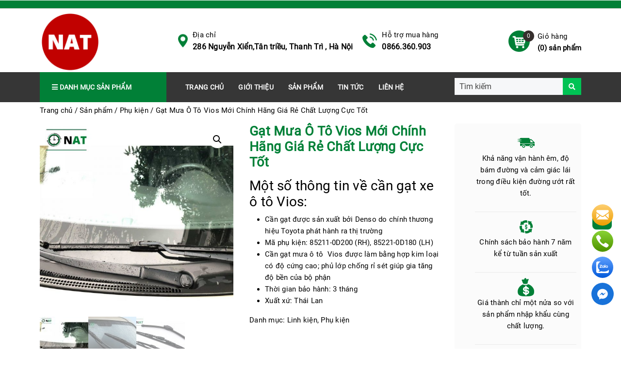

--- FILE ---
content_type: text/html; charset=UTF-8
request_url: https://otomienbac.com.vn/san-pham/gat-mua-o-to-vios/
body_size: 22148
content:
<!doctype html>
<html lang="vi" prefix="og: https://ogp.me/ns#">
<head>
	<!-- Global site tag (gtag.js) - Google Analytics -->
<script async src="https://www.googletagmanager.com/gtag/js?id=G-VLMY9J0751"></script>
<script>
  window.dataLayer = window.dataLayer || [];
  function gtag(){dataLayer.push(arguments);}
  gtag('js', new Date());

  gtag('config', 'G-VLMY9J0751');
</script>
	<meta charset="UTF-8">
	<meta name="viewport" content="width=device-width, initial-scale=1">
	<link rel="profile" href="https://gmpg.org/xfn/11">
	<!-- Global site tag (gtag.js) - Google Analytics -->
	<script async src="https://www.googletagmanager.com/gtag/js?id=G-F24T3Q2QGY"></script>
	<script>
		window.dataLayer = window.dataLayer || [];
		function gtag(){dataLayer.push(arguments);}
		gtag('js', new Date());

		gtag('config', 'G-F24T3Q2QGY');
	</script>
	<meta name="google-site-verification" content="5p9m5Hx5GCLJp6IKzft6aPGPfsPyaMCISv3SWUIJp8U" />

	
<!-- Tối ưu hóa công cụ tìm kiếm bởi Rank Math - https://rankmath.com/ -->
<title>Gạt Mưa Ô Tô Vios Mới Chính Hãng Giá Rẻ Chất Lượng Cực Tốt - Ô Tô Miền Bắc - NAT</title>
<meta name="description" content="Một số thông tin về cần gạt xe ô tô Vios: Cần gạt được sản xuất bởi Denso do chính thương hiệu Toyota phát hành ra thị trường Mã phụ kiện: 85211-0D200 (RH), 85221-0D180 (LH) Cần gạt mưa ô tô  Vios được làm bằng hợp kim loại có độ cứng cao; phủ lớp chống rỉ sét giúp gia tăng độ bền của bộ phận Thời gian bảo hành: 3 tháng Xuất xứ: Thái Lan"/>
<meta name="robots" content="follow, index, max-snippet:-1, max-video-preview:-1, max-image-preview:large"/>
<link rel="canonical" href="https://otomienbac.com.vn/san-pham/gat-mua-o-to-vios/" />
<meta property="og:locale" content="vi_VN" />
<meta property="og:type" content="product" />
<meta property="og:title" content="Gạt Mưa Ô Tô Vios Mới Chính Hãng Giá Rẻ Chất Lượng Cực Tốt - Ô Tô Miền Bắc - NAT" />
<meta property="og:description" content="Một số thông tin về cần gạt xe ô tô Vios: Cần gạt được sản xuất bởi Denso do chính thương hiệu Toyota phát hành ra thị trường Mã phụ kiện: 85211-0D200 (RH), 85221-0D180 (LH) Cần gạt mưa ô tô  Vios được làm bằng hợp kim loại có độ cứng cao; phủ lớp chống rỉ sét giúp gia tăng độ bền của bộ phận Thời gian bảo hành: 3 tháng Xuất xứ: Thái Lan" />
<meta property="og:url" content="https://otomienbac.com.vn/san-pham/gat-mua-o-to-vios/" />
<meta property="og:site_name" content="Ô Tô Miền Bắc - NAT" />
<meta property="og:image" content="https://otomienbac.com.vn/wp-content/uploads/2021/01/gat-mua-o-to-vios-gia-re.jpg" />
<meta property="og:image:secure_url" content="https://otomienbac.com.vn/wp-content/uploads/2021/01/gat-mua-o-to-vios-gia-re.jpg" />
<meta property="og:image:width" content="950" />
<meta property="og:image:height" content="950" />
<meta property="og:image:alt" content="gạt mưa ô tô Vios giá rẻ" />
<meta property="og:image:type" content="image/jpeg" />
<meta property="product:price:currency" content="VND" />
<meta property="product:availability" content="instock" />
<meta name="twitter:card" content="summary_large_image" />
<meta name="twitter:title" content="Gạt Mưa Ô Tô Vios Mới Chính Hãng Giá Rẻ Chất Lượng Cực Tốt - Ô Tô Miền Bắc - NAT" />
<meta name="twitter:description" content="Một số thông tin về cần gạt xe ô tô Vios: Cần gạt được sản xuất bởi Denso do chính thương hiệu Toyota phát hành ra thị trường Mã phụ kiện: 85211-0D200 (RH), 85221-0D180 (LH) Cần gạt mưa ô tô  Vios được làm bằng hợp kim loại có độ cứng cao; phủ lớp chống rỉ sét giúp gia tăng độ bền của bộ phận Thời gian bảo hành: 3 tháng Xuất xứ: Thái Lan" />
<meta name="twitter:image" content="https://otomienbac.com.vn/wp-content/uploads/2021/01/gat-mua-o-to-vios-gia-re.jpg" />
<meta name="twitter:label1" content="Giá" />
<meta name="twitter:data1" content="0&#8363;" />
<meta name="twitter:label2" content="Tình trạng sẵn có" />
<meta name="twitter:data2" content="Còn hàng" />
<!-- /Plugin SEO WordPress Rank Math -->

<link rel="alternate" type="application/rss+xml" title="Dòng thông tin Ô Tô Miền Bắc - NAT &raquo;" href="https://otomienbac.com.vn/feed/" />
<link rel="alternate" type="application/rss+xml" title="Dòng phản hồi Ô Tô Miền Bắc - NAT &raquo;" href="https://otomienbac.com.vn/comments/feed/" />
<link rel="alternate" type="application/rss+xml" title="Ô Tô Miền Bắc - NAT &raquo; Gạt Mưa Ô Tô Vios Mới Chính Hãng Giá Rẻ Chất Lượng Cực Tốt Dòng phản hồi" href="https://otomienbac.com.vn/san-pham/gat-mua-o-to-vios/feed/" />
<script type="text/javascript">
/* <![CDATA[ */
window._wpemojiSettings = {"baseUrl":"https:\/\/s.w.org\/images\/core\/emoji\/14.0.0\/72x72\/","ext":".png","svgUrl":"https:\/\/s.w.org\/images\/core\/emoji\/14.0.0\/svg\/","svgExt":".svg","source":{"concatemoji":"https:\/\/otomienbac.com.vn\/wp-includes\/js\/wp-emoji-release.min.js?ver=6.4.3"}};
/*! This file is auto-generated */
!function(i,n){var o,s,e;function c(e){try{var t={supportTests:e,timestamp:(new Date).valueOf()};sessionStorage.setItem(o,JSON.stringify(t))}catch(e){}}function p(e,t,n){e.clearRect(0,0,e.canvas.width,e.canvas.height),e.fillText(t,0,0);var t=new Uint32Array(e.getImageData(0,0,e.canvas.width,e.canvas.height).data),r=(e.clearRect(0,0,e.canvas.width,e.canvas.height),e.fillText(n,0,0),new Uint32Array(e.getImageData(0,0,e.canvas.width,e.canvas.height).data));return t.every(function(e,t){return e===r[t]})}function u(e,t,n){switch(t){case"flag":return n(e,"\ud83c\udff3\ufe0f\u200d\u26a7\ufe0f","\ud83c\udff3\ufe0f\u200b\u26a7\ufe0f")?!1:!n(e,"\ud83c\uddfa\ud83c\uddf3","\ud83c\uddfa\u200b\ud83c\uddf3")&&!n(e,"\ud83c\udff4\udb40\udc67\udb40\udc62\udb40\udc65\udb40\udc6e\udb40\udc67\udb40\udc7f","\ud83c\udff4\u200b\udb40\udc67\u200b\udb40\udc62\u200b\udb40\udc65\u200b\udb40\udc6e\u200b\udb40\udc67\u200b\udb40\udc7f");case"emoji":return!n(e,"\ud83e\udef1\ud83c\udffb\u200d\ud83e\udef2\ud83c\udfff","\ud83e\udef1\ud83c\udffb\u200b\ud83e\udef2\ud83c\udfff")}return!1}function f(e,t,n){var r="undefined"!=typeof WorkerGlobalScope&&self instanceof WorkerGlobalScope?new OffscreenCanvas(300,150):i.createElement("canvas"),a=r.getContext("2d",{willReadFrequently:!0}),o=(a.textBaseline="top",a.font="600 32px Arial",{});return e.forEach(function(e){o[e]=t(a,e,n)}),o}function t(e){var t=i.createElement("script");t.src=e,t.defer=!0,i.head.appendChild(t)}"undefined"!=typeof Promise&&(o="wpEmojiSettingsSupports",s=["flag","emoji"],n.supports={everything:!0,everythingExceptFlag:!0},e=new Promise(function(e){i.addEventListener("DOMContentLoaded",e,{once:!0})}),new Promise(function(t){var n=function(){try{var e=JSON.parse(sessionStorage.getItem(o));if("object"==typeof e&&"number"==typeof e.timestamp&&(new Date).valueOf()<e.timestamp+604800&&"object"==typeof e.supportTests)return e.supportTests}catch(e){}return null}();if(!n){if("undefined"!=typeof Worker&&"undefined"!=typeof OffscreenCanvas&&"undefined"!=typeof URL&&URL.createObjectURL&&"undefined"!=typeof Blob)try{var e="postMessage("+f.toString()+"("+[JSON.stringify(s),u.toString(),p.toString()].join(",")+"));",r=new Blob([e],{type:"text/javascript"}),a=new Worker(URL.createObjectURL(r),{name:"wpTestEmojiSupports"});return void(a.onmessage=function(e){c(n=e.data),a.terminate(),t(n)})}catch(e){}c(n=f(s,u,p))}t(n)}).then(function(e){for(var t in e)n.supports[t]=e[t],n.supports.everything=n.supports.everything&&n.supports[t],"flag"!==t&&(n.supports.everythingExceptFlag=n.supports.everythingExceptFlag&&n.supports[t]);n.supports.everythingExceptFlag=n.supports.everythingExceptFlag&&!n.supports.flag,n.DOMReady=!1,n.readyCallback=function(){n.DOMReady=!0}}).then(function(){return e}).then(function(){var e;n.supports.everything||(n.readyCallback(),(e=n.source||{}).concatemoji?t(e.concatemoji):e.wpemoji&&e.twemoji&&(t(e.twemoji),t(e.wpemoji)))}))}((window,document),window._wpemojiSettings);
/* ]]> */
</script>
<style id='wp-emoji-styles-inline-css' type='text/css'>

	img.wp-smiley, img.emoji {
		display: inline !important;
		border: none !important;
		box-shadow: none !important;
		height: 1em !important;
		width: 1em !important;
		margin: 0 0.07em !important;
		vertical-align: -0.1em !important;
		background: none !important;
		padding: 0 !important;
	}
</style>
<link rel='stylesheet' id='wp-block-library-css' href='https://otomienbac.com.vn/wp-includes/css/dist/block-library/style.min.css?ver=6.4.3' type='text/css' media='all' />
<link rel='stylesheet' id='yith-wcan-shortcodes-css' href='https://otomienbac.com.vn/wp-content/plugins/yith-woocommerce-ajax-navigation/assets/css/shortcodes.css?ver=4.31.0' type='text/css' media='all' />
<style id='yith-wcan-shortcodes-inline-css' type='text/css'>
:root{
	--yith-wcan-filters_colors_titles: #434343;
	--yith-wcan-filters_colors_background: #FFFFFF;
	--yith-wcan-filters_colors_accent: #A7144C;
	--yith-wcan-filters_colors_accent_r: 167;
	--yith-wcan-filters_colors_accent_g: 20;
	--yith-wcan-filters_colors_accent_b: 76;
	--yith-wcan-color_swatches_border_radius: 100%;
	--yith-wcan-color_swatches_size: 30px;
	--yith-wcan-labels_style_background: #FFFFFF;
	--yith-wcan-labels_style_background_hover: #A7144C;
	--yith-wcan-labels_style_background_active: #A7144C;
	--yith-wcan-labels_style_text: #434343;
	--yith-wcan-labels_style_text_hover: #FFFFFF;
	--yith-wcan-labels_style_text_active: #FFFFFF;
	--yith-wcan-anchors_style_text: #434343;
	--yith-wcan-anchors_style_text_hover: #A7144C;
	--yith-wcan-anchors_style_text_active: #A7144C;
}
</style>
<style id='classic-theme-styles-inline-css' type='text/css'>
/*! This file is auto-generated */
.wp-block-button__link{color:#fff;background-color:#32373c;border-radius:9999px;box-shadow:none;text-decoration:none;padding:calc(.667em + 2px) calc(1.333em + 2px);font-size:1.125em}.wp-block-file__button{background:#32373c;color:#fff;text-decoration:none}
</style>
<style id='global-styles-inline-css' type='text/css'>
body{--wp--preset--color--black: #000000;--wp--preset--color--cyan-bluish-gray: #abb8c3;--wp--preset--color--white: #ffffff;--wp--preset--color--pale-pink: #f78da7;--wp--preset--color--vivid-red: #cf2e2e;--wp--preset--color--luminous-vivid-orange: #ff6900;--wp--preset--color--luminous-vivid-amber: #fcb900;--wp--preset--color--light-green-cyan: #7bdcb5;--wp--preset--color--vivid-green-cyan: #00d084;--wp--preset--color--pale-cyan-blue: #8ed1fc;--wp--preset--color--vivid-cyan-blue: #0693e3;--wp--preset--color--vivid-purple: #9b51e0;--wp--preset--gradient--vivid-cyan-blue-to-vivid-purple: linear-gradient(135deg,rgba(6,147,227,1) 0%,rgb(155,81,224) 100%);--wp--preset--gradient--light-green-cyan-to-vivid-green-cyan: linear-gradient(135deg,rgb(122,220,180) 0%,rgb(0,208,130) 100%);--wp--preset--gradient--luminous-vivid-amber-to-luminous-vivid-orange: linear-gradient(135deg,rgba(252,185,0,1) 0%,rgba(255,105,0,1) 100%);--wp--preset--gradient--luminous-vivid-orange-to-vivid-red: linear-gradient(135deg,rgba(255,105,0,1) 0%,rgb(207,46,46) 100%);--wp--preset--gradient--very-light-gray-to-cyan-bluish-gray: linear-gradient(135deg,rgb(238,238,238) 0%,rgb(169,184,195) 100%);--wp--preset--gradient--cool-to-warm-spectrum: linear-gradient(135deg,rgb(74,234,220) 0%,rgb(151,120,209) 20%,rgb(207,42,186) 40%,rgb(238,44,130) 60%,rgb(251,105,98) 80%,rgb(254,248,76) 100%);--wp--preset--gradient--blush-light-purple: linear-gradient(135deg,rgb(255,206,236) 0%,rgb(152,150,240) 100%);--wp--preset--gradient--blush-bordeaux: linear-gradient(135deg,rgb(254,205,165) 0%,rgb(254,45,45) 50%,rgb(107,0,62) 100%);--wp--preset--gradient--luminous-dusk: linear-gradient(135deg,rgb(255,203,112) 0%,rgb(199,81,192) 50%,rgb(65,88,208) 100%);--wp--preset--gradient--pale-ocean: linear-gradient(135deg,rgb(255,245,203) 0%,rgb(182,227,212) 50%,rgb(51,167,181) 100%);--wp--preset--gradient--electric-grass: linear-gradient(135deg,rgb(202,248,128) 0%,rgb(113,206,126) 100%);--wp--preset--gradient--midnight: linear-gradient(135deg,rgb(2,3,129) 0%,rgb(40,116,252) 100%);--wp--preset--font-size--small: 13px;--wp--preset--font-size--medium: 20px;--wp--preset--font-size--large: 36px;--wp--preset--font-size--x-large: 42px;--wp--preset--spacing--20: 0.44rem;--wp--preset--spacing--30: 0.67rem;--wp--preset--spacing--40: 1rem;--wp--preset--spacing--50: 1.5rem;--wp--preset--spacing--60: 2.25rem;--wp--preset--spacing--70: 3.38rem;--wp--preset--spacing--80: 5.06rem;--wp--preset--shadow--natural: 6px 6px 9px rgba(0, 0, 0, 0.2);--wp--preset--shadow--deep: 12px 12px 50px rgba(0, 0, 0, 0.4);--wp--preset--shadow--sharp: 6px 6px 0px rgba(0, 0, 0, 0.2);--wp--preset--shadow--outlined: 6px 6px 0px -3px rgba(255, 255, 255, 1), 6px 6px rgba(0, 0, 0, 1);--wp--preset--shadow--crisp: 6px 6px 0px rgba(0, 0, 0, 1);}:where(.is-layout-flex){gap: 0.5em;}:where(.is-layout-grid){gap: 0.5em;}body .is-layout-flow > .alignleft{float: left;margin-inline-start: 0;margin-inline-end: 2em;}body .is-layout-flow > .alignright{float: right;margin-inline-start: 2em;margin-inline-end: 0;}body .is-layout-flow > .aligncenter{margin-left: auto !important;margin-right: auto !important;}body .is-layout-constrained > .alignleft{float: left;margin-inline-start: 0;margin-inline-end: 2em;}body .is-layout-constrained > .alignright{float: right;margin-inline-start: 2em;margin-inline-end: 0;}body .is-layout-constrained > .aligncenter{margin-left: auto !important;margin-right: auto !important;}body .is-layout-constrained > :where(:not(.alignleft):not(.alignright):not(.alignfull)){max-width: var(--wp--style--global--content-size);margin-left: auto !important;margin-right: auto !important;}body .is-layout-constrained > .alignwide{max-width: var(--wp--style--global--wide-size);}body .is-layout-flex{display: flex;}body .is-layout-flex{flex-wrap: wrap;align-items: center;}body .is-layout-flex > *{margin: 0;}body .is-layout-grid{display: grid;}body .is-layout-grid > *{margin: 0;}:where(.wp-block-columns.is-layout-flex){gap: 2em;}:where(.wp-block-columns.is-layout-grid){gap: 2em;}:where(.wp-block-post-template.is-layout-flex){gap: 1.25em;}:where(.wp-block-post-template.is-layout-grid){gap: 1.25em;}.has-black-color{color: var(--wp--preset--color--black) !important;}.has-cyan-bluish-gray-color{color: var(--wp--preset--color--cyan-bluish-gray) !important;}.has-white-color{color: var(--wp--preset--color--white) !important;}.has-pale-pink-color{color: var(--wp--preset--color--pale-pink) !important;}.has-vivid-red-color{color: var(--wp--preset--color--vivid-red) !important;}.has-luminous-vivid-orange-color{color: var(--wp--preset--color--luminous-vivid-orange) !important;}.has-luminous-vivid-amber-color{color: var(--wp--preset--color--luminous-vivid-amber) !important;}.has-light-green-cyan-color{color: var(--wp--preset--color--light-green-cyan) !important;}.has-vivid-green-cyan-color{color: var(--wp--preset--color--vivid-green-cyan) !important;}.has-pale-cyan-blue-color{color: var(--wp--preset--color--pale-cyan-blue) !important;}.has-vivid-cyan-blue-color{color: var(--wp--preset--color--vivid-cyan-blue) !important;}.has-vivid-purple-color{color: var(--wp--preset--color--vivid-purple) !important;}.has-black-background-color{background-color: var(--wp--preset--color--black) !important;}.has-cyan-bluish-gray-background-color{background-color: var(--wp--preset--color--cyan-bluish-gray) !important;}.has-white-background-color{background-color: var(--wp--preset--color--white) !important;}.has-pale-pink-background-color{background-color: var(--wp--preset--color--pale-pink) !important;}.has-vivid-red-background-color{background-color: var(--wp--preset--color--vivid-red) !important;}.has-luminous-vivid-orange-background-color{background-color: var(--wp--preset--color--luminous-vivid-orange) !important;}.has-luminous-vivid-amber-background-color{background-color: var(--wp--preset--color--luminous-vivid-amber) !important;}.has-light-green-cyan-background-color{background-color: var(--wp--preset--color--light-green-cyan) !important;}.has-vivid-green-cyan-background-color{background-color: var(--wp--preset--color--vivid-green-cyan) !important;}.has-pale-cyan-blue-background-color{background-color: var(--wp--preset--color--pale-cyan-blue) !important;}.has-vivid-cyan-blue-background-color{background-color: var(--wp--preset--color--vivid-cyan-blue) !important;}.has-vivid-purple-background-color{background-color: var(--wp--preset--color--vivid-purple) !important;}.has-black-border-color{border-color: var(--wp--preset--color--black) !important;}.has-cyan-bluish-gray-border-color{border-color: var(--wp--preset--color--cyan-bluish-gray) !important;}.has-white-border-color{border-color: var(--wp--preset--color--white) !important;}.has-pale-pink-border-color{border-color: var(--wp--preset--color--pale-pink) !important;}.has-vivid-red-border-color{border-color: var(--wp--preset--color--vivid-red) !important;}.has-luminous-vivid-orange-border-color{border-color: var(--wp--preset--color--luminous-vivid-orange) !important;}.has-luminous-vivid-amber-border-color{border-color: var(--wp--preset--color--luminous-vivid-amber) !important;}.has-light-green-cyan-border-color{border-color: var(--wp--preset--color--light-green-cyan) !important;}.has-vivid-green-cyan-border-color{border-color: var(--wp--preset--color--vivid-green-cyan) !important;}.has-pale-cyan-blue-border-color{border-color: var(--wp--preset--color--pale-cyan-blue) !important;}.has-vivid-cyan-blue-border-color{border-color: var(--wp--preset--color--vivid-cyan-blue) !important;}.has-vivid-purple-border-color{border-color: var(--wp--preset--color--vivid-purple) !important;}.has-vivid-cyan-blue-to-vivid-purple-gradient-background{background: var(--wp--preset--gradient--vivid-cyan-blue-to-vivid-purple) !important;}.has-light-green-cyan-to-vivid-green-cyan-gradient-background{background: var(--wp--preset--gradient--light-green-cyan-to-vivid-green-cyan) !important;}.has-luminous-vivid-amber-to-luminous-vivid-orange-gradient-background{background: var(--wp--preset--gradient--luminous-vivid-amber-to-luminous-vivid-orange) !important;}.has-luminous-vivid-orange-to-vivid-red-gradient-background{background: var(--wp--preset--gradient--luminous-vivid-orange-to-vivid-red) !important;}.has-very-light-gray-to-cyan-bluish-gray-gradient-background{background: var(--wp--preset--gradient--very-light-gray-to-cyan-bluish-gray) !important;}.has-cool-to-warm-spectrum-gradient-background{background: var(--wp--preset--gradient--cool-to-warm-spectrum) !important;}.has-blush-light-purple-gradient-background{background: var(--wp--preset--gradient--blush-light-purple) !important;}.has-blush-bordeaux-gradient-background{background: var(--wp--preset--gradient--blush-bordeaux) !important;}.has-luminous-dusk-gradient-background{background: var(--wp--preset--gradient--luminous-dusk) !important;}.has-pale-ocean-gradient-background{background: var(--wp--preset--gradient--pale-ocean) !important;}.has-electric-grass-gradient-background{background: var(--wp--preset--gradient--electric-grass) !important;}.has-midnight-gradient-background{background: var(--wp--preset--gradient--midnight) !important;}.has-small-font-size{font-size: var(--wp--preset--font-size--small) !important;}.has-medium-font-size{font-size: var(--wp--preset--font-size--medium) !important;}.has-large-font-size{font-size: var(--wp--preset--font-size--large) !important;}.has-x-large-font-size{font-size: var(--wp--preset--font-size--x-large) !important;}
.wp-block-navigation a:where(:not(.wp-element-button)){color: inherit;}
:where(.wp-block-post-template.is-layout-flex){gap: 1.25em;}:where(.wp-block-post-template.is-layout-grid){gap: 1.25em;}
:where(.wp-block-columns.is-layout-flex){gap: 2em;}:where(.wp-block-columns.is-layout-grid){gap: 2em;}
.wp-block-pullquote{font-size: 1.5em;line-height: 1.6;}
</style>
<link rel='stylesheet' id='contact-form-7-css' href='https://otomienbac.com.vn/wp-content/plugins/contact-form-7/includes/css/styles.css?ver=5.9' type='text/css' media='all' />
<link rel='stylesheet' id='photoswipe-css' href='https://otomienbac.com.vn/wp-content/plugins/woocommerce/assets/css/photoswipe/photoswipe.min.css?ver=8.6.3' type='text/css' media='all' />
<link rel='stylesheet' id='photoswipe-default-skin-css' href='https://otomienbac.com.vn/wp-content/plugins/woocommerce/assets/css/photoswipe/default-skin/default-skin.min.css?ver=8.6.3' type='text/css' media='all' />
<link rel='stylesheet' id='woocommerce-layout-css' href='https://otomienbac.com.vn/wp-content/plugins/woocommerce/assets/css/woocommerce-layout.css?ver=8.6.3' type='text/css' media='all' />
<link rel='stylesheet' id='woocommerce-smallscreen-css' href='https://otomienbac.com.vn/wp-content/plugins/woocommerce/assets/css/woocommerce-smallscreen.css?ver=8.6.3' type='text/css' media='only screen and (max-width: 768px)' />
<link rel='stylesheet' id='woocommerce-general-css' href='https://otomienbac.com.vn/wp-content/plugins/woocommerce/assets/css/woocommerce.css?ver=8.6.3' type='text/css' media='all' />
<style id='woocommerce-inline-inline-css' type='text/css'>
.woocommerce form .form-row .required { visibility: visible; }
</style>
<link rel='stylesheet' id='ez-toc-css' href='https://otomienbac.com.vn/wp-content/plugins/easy-table-of-contents/assets/css/screen.min.css?ver=2.0.63' type='text/css' media='all' />
<style id='ez-toc-inline-css' type='text/css'>
div#ez-toc-container .ez-toc-title {font-size: 120%;}div#ez-toc-container .ez-toc-title {font-weight: 500;}div#ez-toc-container ul li {font-size: 95%;}div#ez-toc-container ul li {font-weight: 500;}div#ez-toc-container nav ul ul li {font-size: 90%;}div#ez-toc-container {width: 100%;}
.ez-toc-container-direction {direction: ltr;}.ez-toc-counter ul{counter-reset: item ;}.ez-toc-counter nav ul li a::before {content: counters(item, ".", decimal) ". ";display: inline-block;counter-increment: item;flex-grow: 0;flex-shrink: 0;margin-right: .2em; float: left; }.ez-toc-widget-direction {direction: ltr;}.ez-toc-widget-container ul{counter-reset: item ;}.ez-toc-widget-container nav ul li a::before {content: counters(item, ".", decimal) ". ";display: inline-block;counter-increment: item;flex-grow: 0;flex-shrink: 0;margin-right: .2em; float: left; }
</style>
<link rel='stylesheet' id='bootstrap-css-css' href='https://otomienbac.com.vn/wp-content/themes/ngocthang/libs/bootstrap/css/bootstrap.min.css?ver=6.4.3' type='text/css' media='all' />
<link rel='stylesheet' id='solid-css' href='https://otomienbac.com.vn/wp-content/themes/ngocthang/libs/font-awesome/css/solid.css?ver=6.4.3' type='text/css' media='all' />
<link rel='stylesheet' id='regular-css' href='https://otomienbac.com.vn/wp-content/themes/ngocthang/libs/font-awesome/css/regular.css?ver=6.4.3' type='text/css' media='all' />
<link rel='stylesheet' id='brands-css' href='https://otomienbac.com.vn/wp-content/themes/ngocthang/libs/font-awesome/css/brands.css?ver=6.4.3' type='text/css' media='all' />
<link rel='stylesheet' id='font-awesome-css' href='https://otomienbac.com.vn/wp-content/themes/ngocthang/libs/font-awesome/css/fontawesome.css?ver=6.4.3' type='text/css' media='all' />
<style id='font-awesome-inline-css' type='text/css'>
[data-font="FontAwesome"]:before {font-family: 'FontAwesome' !important;content: attr(data-icon) !important;speak: none !important;font-weight: normal !important;font-variant: normal !important;text-transform: none !important;line-height: 1 !important;font-style: normal !important;-webkit-font-smoothing: antialiased !important;-moz-osx-font-smoothing: grayscale !important;}
</style>
<link rel='stylesheet' id='animate-css' href='https://otomienbac.com.vn/wp-content/themes/ngocthang/libs/owlcarousel/animate.css?ver=6.4.3' type='text/css' media='all' />
<link rel='stylesheet' id='owl-carousel-css-css' href='https://otomienbac.com.vn/wp-content/themes/ngocthang/libs/owlcarousel/owl.carousel.min.css?ver=6.4.3' type='text/css' media='all' />
<link rel='stylesheet' id='owl-carousel-theme-css-css' href='https://otomienbac.com.vn/wp-content/themes/ngocthang/libs/owlcarousel/owl.theme.default.min.css?ver=6.4.3' type='text/css' media='all' />
<link rel='stylesheet' id='fancybox-css-css' href='https://otomienbac.com.vn/wp-content/themes/ngocthang/libs/fancybox/jquery.fancybox.css?ver=6.4.3' type='text/css' media='all' />
<link rel='stylesheet' id='ngocthang-style-css' href='https://otomienbac.com.vn/wp-content/themes/ngocthang/style.css?ver=6.4.3' type='text/css' media='all' />
<script type="text/javascript" src="https://otomienbac.com.vn/wp-includes/js/jquery/jquery.min.js?ver=3.7.1" id="jquery-core-js"></script>
<script type="text/javascript" src="https://otomienbac.com.vn/wp-includes/js/jquery/jquery-migrate.min.js?ver=3.4.1" id="jquery-migrate-js"></script>
<script type="text/javascript" src="https://otomienbac.com.vn/wp-content/plugins/woocommerce/assets/js/jquery-blockui/jquery.blockUI.min.js?ver=2.7.0-wc.8.6.3" id="jquery-blockui-js" defer="defer" data-wp-strategy="defer"></script>
<script type="text/javascript" id="wc-add-to-cart-js-extra">
/* <![CDATA[ */
var wc_add_to_cart_params = {"ajax_url":"\/wp-admin\/admin-ajax.php","wc_ajax_url":"\/?wc-ajax=%%endpoint%%","i18n_view_cart":"Xem gi\u1ecf h\u00e0ng","cart_url":"https:\/\/otomienbac.com.vn\/gio-hang\/","is_cart":"","cart_redirect_after_add":"no"};
/* ]]> */
</script>
<script type="text/javascript" src="https://otomienbac.com.vn/wp-content/plugins/woocommerce/assets/js/frontend/add-to-cart.min.js?ver=8.6.3" id="wc-add-to-cart-js" defer="defer" data-wp-strategy="defer"></script>
<script type="text/javascript" src="https://otomienbac.com.vn/wp-content/plugins/woocommerce/assets/js/zoom/jquery.zoom.min.js?ver=1.7.21-wc.8.6.3" id="zoom-js" defer="defer" data-wp-strategy="defer"></script>
<script type="text/javascript" src="https://otomienbac.com.vn/wp-content/plugins/woocommerce/assets/js/flexslider/jquery.flexslider.min.js?ver=2.7.2-wc.8.6.3" id="flexslider-js" defer="defer" data-wp-strategy="defer"></script>
<script type="text/javascript" src="https://otomienbac.com.vn/wp-content/plugins/woocommerce/assets/js/photoswipe/photoswipe.min.js?ver=4.1.1-wc.8.6.3" id="photoswipe-js" defer="defer" data-wp-strategy="defer"></script>
<script type="text/javascript" src="https://otomienbac.com.vn/wp-content/plugins/woocommerce/assets/js/photoswipe/photoswipe-ui-default.min.js?ver=4.1.1-wc.8.6.3" id="photoswipe-ui-default-js" defer="defer" data-wp-strategy="defer"></script>
<script type="text/javascript" id="wc-single-product-js-extra">
/* <![CDATA[ */
var wc_single_product_params = {"i18n_required_rating_text":"Vui l\u00f2ng ch\u1ecdn m\u1ed9t m\u1ee9c \u0111\u00e1nh gi\u00e1","review_rating_required":"yes","flexslider":{"rtl":false,"animation":"slide","smoothHeight":true,"directionNav":false,"controlNav":"thumbnails","slideshow":false,"animationSpeed":500,"animationLoop":false,"allowOneSlide":false},"zoom_enabled":"1","zoom_options":[],"photoswipe_enabled":"1","photoswipe_options":{"shareEl":false,"closeOnScroll":false,"history":false,"hideAnimationDuration":0,"showAnimationDuration":0},"flexslider_enabled":"1"};
/* ]]> */
</script>
<script type="text/javascript" src="https://otomienbac.com.vn/wp-content/plugins/woocommerce/assets/js/frontend/single-product.min.js?ver=8.6.3" id="wc-single-product-js" defer="defer" data-wp-strategy="defer"></script>
<script type="text/javascript" src="https://otomienbac.com.vn/wp-content/plugins/woocommerce/assets/js/js-cookie/js.cookie.min.js?ver=2.1.4-wc.8.6.3" id="js-cookie-js" defer="defer" data-wp-strategy="defer"></script>
<script type="text/javascript" id="woocommerce-js-extra">
/* <![CDATA[ */
var woocommerce_params = {"ajax_url":"\/wp-admin\/admin-ajax.php","wc_ajax_url":"\/?wc-ajax=%%endpoint%%"};
/* ]]> */
</script>
<script type="text/javascript" src="https://otomienbac.com.vn/wp-content/plugins/woocommerce/assets/js/frontend/woocommerce.min.js?ver=8.6.3" id="woocommerce-js" defer="defer" data-wp-strategy="defer"></script>
<script type="text/javascript" src="https://otomienbac.com.vn/wp-content/themes/ngocthang/assets/js/jquery.counterup.min.js?ver=1" id="counterup-js-js"></script>
<script type="text/javascript" src="https://otomienbac.com.vn/wp-content/themes/ngocthang/assets/js/wow.min.js?ver=1" id="wow-js-js"></script>
<link rel="https://api.w.org/" href="https://otomienbac.com.vn/wp-json/" /><link rel="alternate" type="application/json" href="https://otomienbac.com.vn/wp-json/wp/v2/product/1266" /><link rel="EditURI" type="application/rsd+xml" title="RSD" href="https://otomienbac.com.vn/xmlrpc.php?rsd" />
<meta name="generator" content="WordPress 6.4.3" />
<link rel='shortlink' href='https://otomienbac.com.vn/?p=1266' />
<link rel="alternate" type="application/json+oembed" href="https://otomienbac.com.vn/wp-json/oembed/1.0/embed?url=https%3A%2F%2Fotomienbac.com.vn%2Fsan-pham%2Fgat-mua-o-to-vios%2F" />
<link rel="alternate" type="text/xml+oembed" href="https://otomienbac.com.vn/wp-json/oembed/1.0/embed?url=https%3A%2F%2Fotomienbac.com.vn%2Fsan-pham%2Fgat-mua-o-to-vios%2F&#038;format=xml" />
<!-- Messenger Plugin chat Code -->
    <div id="fb-root"></div>

    <!-- Your Plugin chat code -->
    <div id="fb-customer-chat" class="fb-customerchat">
    </div>

    <script>
      var chatbox = document.getElementById('fb-customer-chat');
      chatbox.setAttribute("page_id", "107672297768097");
      chatbox.setAttribute("attribution", "biz_inbox");

      window.fbAsyncInit = function() {
        FB.init({
          xfbml            : true,
          version          : 'v12.0'
        });
      };

      (function(d, s, id) {
        var js, fjs = d.getElementsByTagName(s)[0];
        if (d.getElementById(id)) return;
        js = d.createElement(s); js.id = id;
        js.src = 'https://connect.facebook.net/vi_VN/sdk/xfbml.customerchat.js';
        fjs.parentNode.insertBefore(js, fjs);
      }(document, 'script', 'facebook-jssdk'));
    </script>
<script type="application/ld+json">
{
  "@context": "https://schema.org",
  "@type": "AutoPartsStore",
  "name": "NAT Car Care",
  "image": "https://otomienbac.com.vn/wp-content/uploads/2023/03/logo-nat.png",
  "@id": "https://otomienbac.com.vn/",
  "url": "https://otomienbac.com.vn/",
  "telephone": "0909356688",
  "priceRange": "1500000-10000000",
  "address": {
    "@type": "PostalAddress",
    "streetAddress": "Ngõ 286 Đường Nguyễn Xiển, Triều Khúc, Tân Triều, Thanh Trì, Hà Nội",
    "addressLocality": "Hà Nội",
    "postalCode": "100000",
    "addressCountry": "VN"
  },
  "geo": {
    "@type": "GeoCoordinates",
    "latitude": 20.9835529,
    "longitude": 105.8086745
  },
  "openingHoursSpecification": {
    "@type": "OpeningHoursSpecification",
    "dayOfWeek": [
      "Monday",
      "Tuesday",
      "Wednesday",
      "Thursday",
      "Friday",
      "Saturday",
      "Sunday"
    ],
    "opens": "07:00",
    "closes": "19:00"
  } 
}
</script>
<meta name="p:domain_verify" content="0656c44bd0cb6896b4e9ddde15057699"/>
<meta name="google-site-verification" content="_PtascxH3cW9uv9g3XAs4oJqZVjliJ8oW_H4kk_VbAM" />
<meta name="facebook-domain-verification" content="5avs4wrwpizfa3r2il3gf0pzdd306x" />
<!-- Google tag (gtag.js) -->
<script async src="https://www.googletagmanager.com/gtag/js?id=G-5595YHYKKE"></script>
<script>
  window.dataLayer = window.dataLayer || [];
  function gtag(){dataLayer.push(arguments);}
  gtag('js', new Date());

  gtag('config', 'G-5595YHYKKE');
</script>
<link rel="shortcut icon" href="https://otomienbac.com.vn/wp-content/uploads/2023/03/cropped-logo-nat.png" type="image/x-icon">
<link rel="icon" href="https://otomienbac.com.vn/wp-content/uploads/2023/03/cropped-logo-nat.png" type="image/x-icon">
<!-- Google Tag Manager -->
<script>(function(w,d,s,l,i){w[l]=w[l]||[];w[l].push({'gtm.start':
new Date().getTime(),event:'gtm.js'});var f=d.getElementsByTagName(s)[0],
j=d.createElement(s),dl=l!='dataLayer'?'&l='+l:'';j.async=true;j.src=
'https://www.googletagmanager.com/gtm.js?id='+i+dl;f.parentNode.insertBefore(j,f);
})(window,document,'script','dataLayer','GTM-P32BX79');</script>
<!-- End Google Tag Manager -->
<!-- This website runs the Product Feed PRO for WooCommerce by AdTribes.io plugin - version 13.2.7 -->
	<noscript><style>.woocommerce-product-gallery{ opacity: 1 !important; }</style></noscript>
	<link rel="icon" href="https://otomienbac.com.vn/wp-content/uploads/2023/03/cropped-logo-nat-2-32x32.png" sizes="32x32" />
<link rel="icon" href="https://otomienbac.com.vn/wp-content/uploads/2023/03/cropped-logo-nat-2-192x192.png" sizes="192x192" />
<link rel="apple-touch-icon" href="https://otomienbac.com.vn/wp-content/uploads/2023/03/cropped-logo-nat-2-180x180.png" />
<meta name="msapplication-TileImage" content="https://otomienbac.com.vn/wp-content/uploads/2023/03/cropped-logo-nat-2-270x270.png" />

</head>

<body class="product-template-default single single-product postid-1266 theme-ngocthang woocommerce woocommerce-page woocommerce-no-js yith-wcan-free no-sidebar">
	<div class="menu-responsive menu-default d-lg-none d-md-none">
		<div class="menu-close">
			<span>Menu</span><i class="fa fa-times"></i>
		</div>
		<ul id="accordion" class="accordion"><li id="nav-menu-item-31" class="main-menu-item  menu-item-even menu-item-depth-0 menu-item menu-item-type-custom menu-item-object-custom menu-item-home"><a href="https://otomienbac.com.vn/" class="menu-link main-menu-link">Trang chủ</a></li>
<li id="nav-menu-item-39" class="main-menu-item  menu-item-even menu-item-depth-0 menu-item menu-item-type-post_type menu-item-object-page"><a href="https://otomienbac.com.vn/gioi-thieu/" class="menu-link main-menu-link">Giới thiệu</a></li>
<li id="nav-menu-item-91" class="main-menu-item  menu-item-even menu-item-depth-0 menu-item menu-item-type-post_type menu-item-object-page menu-item-has-children current_page_parent"><a href="https://otomienbac.com.vn/san-pham/" class="menu-link main-menu-link">Sản phẩm</a>
<ul class="sub-menu menu-odd  menu-depth-1">
	<li id="nav-menu-item-33" class="sub-menu-item  menu-item-odd menu-item-depth-1 menu-item menu-item-type-taxonomy menu-item-object-product_cat"><a href="https://otomienbac.com.vn/danh-muc-san-pham/lop-xe-du-lich/" class="menu-link sub-menu-link">Lốp xe du lịch</a></li>
	<li id="nav-menu-item-32" class="sub-menu-item  menu-item-odd menu-item-depth-1 menu-item menu-item-type-taxonomy menu-item-object-product_cat"><a href="https://otomienbac.com.vn/danh-muc-san-pham/ac-quy-sebang/" class="menu-link sub-menu-link">Ắc quy sebang</a></li>
	<li id="nav-menu-item-34" class="sub-menu-item  menu-item-odd menu-item-depth-1 menu-item menu-item-type-taxonomy menu-item-object-product_cat"><a href="https://otomienbac.com.vn/danh-muc-san-pham/phu-kien-chau-au/" class="menu-link sub-menu-link">Phụ kiện châu Âu</a></li>
	<li id="nav-menu-item-3383" class="sub-menu-item  menu-item-odd menu-item-depth-1 menu-item menu-item-type-taxonomy menu-item-object-product_cat menu-item-has-children"><a href="https://otomienbac.com.vn/danh-muc-san-pham/dau-nhot/" class="menu-link sub-menu-link">Dầu nhớt</a>
	<ul class="sub-menu menu-even sub-sub-menu menu-depth-2">
		<li id="nav-menu-item-3384" class="sub-menu-item sub-sub-menu-item menu-item-even menu-item-depth-2 menu-item menu-item-type-taxonomy menu-item-object-product_cat"><a href="https://otomienbac.com.vn/danh-muc-san-pham/dau-nhot/dau-xe-may/" class="menu-link sub-menu-link">Xe máy</a></li>
		<li id="nav-menu-item-3385" class="sub-menu-item sub-sub-menu-item menu-item-even menu-item-depth-2 menu-item menu-item-type-taxonomy menu-item-object-product_cat"><a href="https://otomienbac.com.vn/danh-muc-san-pham/dau-nhot/dau-o-to/" class="menu-link sub-menu-link">Ô tô</a></li>
		<li id="nav-menu-item-3387" class="sub-menu-item sub-sub-menu-item menu-item-even menu-item-depth-2 menu-item menu-item-type-taxonomy menu-item-object-product_cat"><a href="https://otomienbac.com.vn/danh-muc-san-pham/dau-nhot/dau-cong-nghiep/" class="menu-link sub-menu-link">Dầu công nghiệp</a></li>
	</ul>
</li>
</ul>
</li>
<li id="nav-menu-item-40" class="main-menu-item  menu-item-even menu-item-depth-0 menu-item menu-item-type-taxonomy menu-item-object-category"><a href="https://otomienbac.com.vn/category/tin-tuc/" class="menu-link main-menu-link">Tin tức</a></li>
<li id="nav-menu-item-148" class="main-menu-item  menu-item-even menu-item-depth-0 menu-item menu-item-type-post_type menu-item-object-page"><a href="https://otomienbac.com.vn/lien-he/" class="menu-link main-menu-link">Liên hệ</a></li>
</ul></div>
<div class="header-top">
	
</div>
<header class="header clearfix">
	<div class="header__header">
		<div class="area-wrap">
			<div class="container">
				<div class="row hd-top">
					<div class="menu-icon d-xl-none d-lg-none d-md-none d-sm-block">
						<div class="menu-open menu-default-open">
							<i class="fa fa-bars"></i>
						</div>
					</div>
										<div class="logo col-md-3 col-sm-5 col-xs-6 col-xs-push-3 col-sm-push-0">

					<a href="https://otomienbac.com.vn" title="Ô Tô Miền Bắc &#8211; NAT">
						 
							<img src="https://otomienbac.com.vn/wp-content/uploads/2023/03/logo-nat.png" alt="Ô Tô Miền Bắc &#8211; NAT" class="img-responsive center-block" width="auto" height="90"/> <span style="display:none">Gạt Mưa Ô Tô Vios Mới Chính Hãng Giá Rẻ Chất Lượng Cực Tốt - Ô Tô Miền Bắc - NAT</span>
						 
					</a>
					</div>

					<div class="col-md-9 col-xs-4 col-sm-7">
						<div class="col-md-9 policy-header hidden-sm hidden-xs">
							<div class="item">
								<img src="https://otomienbac.com.vn/wp-content/themes/ngocthang/assets/images/contact_1_icon.png" class="img-fluid">
								<span>Địa chỉ</span>
								<b><a href="https://goo.gl/maps/ZJ6oNtMSG6tn847X9" title="">286 Nguyễn Xiển,Tân triều, Thanh Trì , Hà Nội</a></b><br>
								<b><a href="#" title=""></a></b>
							</div>
							<div class="item">
								<img src="https://otomienbac.com.vn/wp-content/themes/ngocthang/assets/images/contact_2_icon.png" class="img-fluid">
								<span>Hỗ trợ mua hàng</span>
								<b><a href="#" title="0866.360.903">0866.360.903</a></b>
							</div>
							<!-- <div class="item hidden-md">
								<img src="https://otomienbac.com.vn/wp-content/themes/ngocthang/assets/images/contact_2_icon.png" class="img-fluid">
								<span>Hỗ trợ bảo hành</span>
								<b><a href="#" title="0866.360.903">0866.360.903</a></b>
							</div> -->
						</div>
						<div class="col-md-3 col-xs-12 cart-header">
							<div class="top-cart-contain f-right">
								<div class="mini-cart text-xs-center">
																		<a href="https://otomienbac.com.vn/gio-hang/" title="Giỏ hàng" class="cart-link">
										<img src="https://otomienbac.com.vn/wp-content/themes/ngocthang/assets/images/icon_cart.png" class="img-fluid">
										<i class="cartCount count_item_pr">0</i>
										<span class="hidden-xs">Giỏ hàng</span>
										<b class="hidden-xs">(<span class="cartCount">0</span>) sản phẩm</b>
									</a>
									<div class="top-cart-content">					
										<ul id="cart-sidebar" class="mini-products-list count_li"><div class="no-item"><p>Không có sản phẩm nào.</p></div></ul>
									</div>
								</div>
							</div>
						</div>
					</div>
					
				</div>
				
			</div>
		</div>
		
	</header>
	<div class="header-menu">
		<div class="container">
			<div class="row">
				<div class="col-lg-3 col-md-6 col-sm-6">
					<div class="menu-sidebar">
						<nav class="menu-danhmuc visible-lg visible-md"><ul><li id="nav-menu-item-90" class="main-menu-item  menu-item-even menu-item-depth-0 menu-item menu-item-type-custom menu-item-object-custom menu-item-has-children"><a href="https://otomienbac.com.vn/san-pham/" class="menu-link main-menu-link"><i class="fas fa-bars"></i> Danh mục sản phẩm</a>
<ul class="sub-menu menu-odd  menu-depth-1">
	<li id="nav-menu-item-54" class="sub-menu-item  menu-item-odd menu-item-depth-1 menu-item menu-item-type-taxonomy menu-item-object-product_cat menu-item-has-children"><a href="https://otomienbac.com.vn/danh-muc-san-pham/lop-xe-du-lich/" class="menu-link sub-menu-link">Lốp xe du lịch</a>
	<ul class="sub-menu menu-even sub-sub-menu menu-depth-2">
		<li id="nav-menu-item-55" class="sub-menu-item sub-sub-menu-item menu-item-even menu-item-depth-2 menu-item menu-item-type-taxonomy menu-item-object-product_cat"><a href="https://otomienbac.com.vn/danh-muc-san-pham/lop-xe-du-lich/atlas/" class="menu-link sub-menu-link">Atlas</a></li>
		<li id="nav-menu-item-56" class="sub-menu-item sub-sub-menu-item menu-item-even menu-item-depth-2 menu-item menu-item-type-taxonomy menu-item-object-product_cat"><a href="https://otomienbac.com.vn/danh-muc-san-pham/lop-xe-du-lich/bridgestone/" class="menu-link sub-menu-link">Bridgestone</a></li>
		<li id="nav-menu-item-57" class="sub-menu-item sub-sub-menu-item menu-item-even menu-item-depth-2 menu-item menu-item-type-taxonomy menu-item-object-product_cat"><a href="https://otomienbac.com.vn/danh-muc-san-pham/lop-xe-du-lich/continental/" class="menu-link sub-menu-link">Continental</a></li>
		<li id="nav-menu-item-58" class="sub-menu-item sub-sub-menu-item menu-item-even menu-item-depth-2 menu-item menu-item-type-taxonomy menu-item-object-product_cat"><a href="https://otomienbac.com.vn/danh-muc-san-pham/lop-xe-du-lich/deestone/" class="menu-link sub-menu-link">Deestone</a></li>
		<li id="nav-menu-item-59" class="sub-menu-item sub-sub-menu-item menu-item-even menu-item-depth-2 menu-item menu-item-type-taxonomy menu-item-object-product_cat"><a href="https://otomienbac.com.vn/danh-muc-san-pham/lop-xe-du-lich/denlinte/" class="menu-link sub-menu-link">Denlinte</a></li>
		<li id="nav-menu-item-60" class="sub-menu-item sub-sub-menu-item menu-item-even menu-item-depth-2 menu-item menu-item-type-taxonomy menu-item-object-product_cat current_page_parent"><a href="https://otomienbac.com.vn/danh-muc-san-pham/lop-xe-du-lich/dunlop/" class="menu-link sub-menu-link">Dunlop</a></li>
		<li id="nav-menu-item-61" class="sub-menu-item sub-sub-menu-item menu-item-even menu-item-depth-2 menu-item menu-item-type-taxonomy menu-item-object-product_cat"><a href="https://otomienbac.com.vn/danh-muc-san-pham/lop-xe-du-lich/falken/" class="menu-link sub-menu-link">Falken</a></li>
		<li id="nav-menu-item-62" class="sub-menu-item sub-sub-menu-item menu-item-even menu-item-depth-2 menu-item menu-item-type-taxonomy menu-item-object-product_cat"><a href="https://otomienbac.com.vn/danh-muc-san-pham/lop-xe-du-lich/firestone/" class="menu-link sub-menu-link">Firestone</a></li>
		<li id="nav-menu-item-63" class="sub-menu-item sub-sub-menu-item menu-item-even menu-item-depth-2 menu-item menu-item-type-taxonomy menu-item-object-product_cat"><a href="https://otomienbac.com.vn/danh-muc-san-pham/lop-xe-du-lich/goodyear/" class="menu-link sub-menu-link">Goodyear</a></li>
		<li id="nav-menu-item-64" class="sub-menu-item sub-sub-menu-item menu-item-even menu-item-depth-2 menu-item menu-item-type-taxonomy menu-item-object-product_cat"><a href="https://otomienbac.com.vn/danh-muc-san-pham/lop-xe-du-lich/gt-radial/" class="menu-link sub-menu-link">GT radial</a></li>
		<li id="nav-menu-item-65" class="sub-menu-item sub-sub-menu-item menu-item-even menu-item-depth-2 menu-item menu-item-type-taxonomy menu-item-object-product_cat"><a href="https://otomienbac.com.vn/danh-muc-san-pham/lop-xe-du-lich/hancook/" class="menu-link sub-menu-link">Hancook</a></li>
		<li id="nav-menu-item-66" class="sub-menu-item sub-sub-menu-item menu-item-even menu-item-depth-2 menu-item menu-item-type-taxonomy menu-item-object-product_cat"><a href="https://otomienbac.com.vn/danh-muc-san-pham/lop-xe-du-lich/jinyu/" class="menu-link sub-menu-link">Jinyu</a></li>
		<li id="nav-menu-item-67" class="sub-menu-item sub-sub-menu-item menu-item-even menu-item-depth-2 menu-item menu-item-type-taxonomy menu-item-object-product_cat"><a href="https://otomienbac.com.vn/danh-muc-san-pham/lop-xe-du-lich/kumho/" class="menu-link sub-menu-link">Kumho</a></li>
		<li id="nav-menu-item-68" class="sub-menu-item sub-sub-menu-item menu-item-even menu-item-depth-2 menu-item menu-item-type-taxonomy menu-item-object-product_cat"><a href="https://otomienbac.com.vn/danh-muc-san-pham/lop-xe-du-lich/leao/" class="menu-link sub-menu-link">Leao</a></li>
		<li id="nav-menu-item-70" class="sub-menu-item sub-sub-menu-item menu-item-even menu-item-depth-2 menu-item menu-item-type-taxonomy menu-item-object-product_cat"><a href="https://otomienbac.com.vn/danh-muc-san-pham/lop-xe-du-lich/maxxis/" class="menu-link sub-menu-link">Maxxis</a></li>
		<li id="nav-menu-item-71" class="sub-menu-item sub-sub-menu-item menu-item-even menu-item-depth-2 menu-item menu-item-type-taxonomy menu-item-object-product_cat"><a href="https://otomienbac.com.vn/danh-muc-san-pham/lop-xe-du-lich/milestar/" class="menu-link sub-menu-link">Milestar</a></li>
		<li id="nav-menu-item-72" class="sub-menu-item sub-sub-menu-item menu-item-even menu-item-depth-2 menu-item menu-item-type-taxonomy menu-item-object-product_cat"><a href="https://otomienbac.com.vn/danh-muc-san-pham/lop-xe-du-lich/mitchelin/" class="menu-link sub-menu-link">Mitchelin</a></li>
		<li id="nav-menu-item-73" class="sub-menu-item sub-sub-menu-item menu-item-even menu-item-depth-2 menu-item menu-item-type-taxonomy menu-item-object-product_cat"><a href="https://otomienbac.com.vn/danh-muc-san-pham/lop-xe-du-lich/nenxe/" class="menu-link sub-menu-link">Nenxe</a></li>
		<li id="nav-menu-item-74" class="sub-menu-item sub-sub-menu-item menu-item-even menu-item-depth-2 menu-item menu-item-type-taxonomy menu-item-object-product_cat"><a href="https://otomienbac.com.vn/danh-muc-san-pham/lop-xe-du-lich/otani/" class="menu-link sub-menu-link">Otani</a></li>
		<li id="nav-menu-item-75" class="sub-menu-item sub-sub-menu-item menu-item-even menu-item-depth-2 menu-item menu-item-type-taxonomy menu-item-object-product_cat"><a href="https://otomienbac.com.vn/danh-muc-san-pham/lop-xe-du-lich/pirelli/" class="menu-link sub-menu-link">Pirelli</a></li>
		<li id="nav-menu-item-76" class="sub-menu-item sub-sub-menu-item menu-item-even menu-item-depth-2 menu-item menu-item-type-taxonomy menu-item-object-product_cat"><a href="https://otomienbac.com.vn/danh-muc-san-pham/lop-xe-du-lich/sailun/" class="menu-link sub-menu-link">Sailun</a></li>
		<li id="nav-menu-item-77" class="sub-menu-item sub-sub-menu-item menu-item-even menu-item-depth-2 menu-item menu-item-type-taxonomy menu-item-object-product_cat"><a href="https://otomienbac.com.vn/danh-muc-san-pham/lop-xe-du-lich/thunderer/" class="menu-link sub-menu-link">Thunderer</a></li>
		<li id="nav-menu-item-78" class="sub-menu-item sub-sub-menu-item menu-item-even menu-item-depth-2 menu-item menu-item-type-taxonomy menu-item-object-product_cat"><a href="https://otomienbac.com.vn/danh-muc-san-pham/lop-xe-du-lich/toyo/" class="menu-link sub-menu-link">Toyo</a></li>
		<li id="nav-menu-item-79" class="sub-menu-item sub-sub-menu-item menu-item-even menu-item-depth-2 menu-item menu-item-type-taxonomy menu-item-object-product_cat"><a href="https://otomienbac.com.vn/danh-muc-san-pham/lop-xe-du-lich/westlake/" class="menu-link sub-menu-link">Westlake</a></li>
		<li id="nav-menu-item-80" class="sub-menu-item sub-sub-menu-item menu-item-even menu-item-depth-2 menu-item menu-item-type-taxonomy menu-item-object-product_cat"><a href="https://otomienbac.com.vn/danh-muc-san-pham/lop-xe-du-lich/yokohama/" class="menu-link sub-menu-link">Yokohama</a></li>
	</ul>
</li>
	<li id="nav-menu-item-41" class="sub-menu-item  menu-item-odd menu-item-depth-1 menu-item menu-item-type-taxonomy menu-item-object-product_cat menu-item-has-children"><a href="https://otomienbac.com.vn/danh-muc-san-pham/ac-quy-sebang/" class="menu-link sub-menu-link">Ắc quy Sebang</a>
	<ul class="sub-menu menu-even sub-sub-menu menu-depth-2">
		<li id="nav-menu-item-42" class="sub-menu-item sub-sub-menu-item menu-item-even menu-item-depth-2 menu-item menu-item-type-taxonomy menu-item-object-product_cat"><a href="https://otomienbac.com.vn/danh-muc-san-pham/ac-quy-sebang/atlas-ac-quy/" class="menu-link sub-menu-link">Atlas</a></li>
		<li id="nav-menu-item-43" class="sub-menu-item sub-sub-menu-item menu-item-even menu-item-depth-2 menu-item menu-item-type-taxonomy menu-item-object-product_cat"><a href="https://otomienbac.com.vn/danh-muc-san-pham/ac-quy-sebang/bosch/" class="menu-link sub-menu-link">Bosch</a></li>
		<li id="nav-menu-item-44" class="sub-menu-item sub-sub-menu-item menu-item-even menu-item-depth-2 menu-item menu-item-type-taxonomy menu-item-object-product_cat"><a href="https://otomienbac.com.vn/danh-muc-san-pham/ac-quy-sebang/cene/" class="menu-link sub-menu-link">Cene</a></li>
		<li id="nav-menu-item-45" class="sub-menu-item sub-sub-menu-item menu-item-even menu-item-depth-2 menu-item menu-item-type-taxonomy menu-item-object-product_cat"><a href="https://otomienbac.com.vn/danh-muc-san-pham/ac-quy-sebang/enimac/" class="menu-link sub-menu-link">Enimac</a></li>
		<li id="nav-menu-item-46" class="sub-menu-item sub-sub-menu-item menu-item-even menu-item-depth-2 menu-item menu-item-type-taxonomy menu-item-object-product_cat"><a href="https://otomienbac.com.vn/danh-muc-san-pham/ac-quy-sebang/gs/" class="menu-link sub-menu-link">GS</a></li>
		<li id="nav-menu-item-47" class="sub-menu-item sub-sub-menu-item menu-item-even menu-item-depth-2 menu-item menu-item-type-taxonomy menu-item-object-product_cat"><a href="https://otomienbac.com.vn/danh-muc-san-pham/ac-quy-sebang/pinaco/" class="menu-link sub-menu-link">Pinaco</a></li>
		<li id="nav-menu-item-48" class="sub-menu-item sub-sub-menu-item menu-item-even menu-item-depth-2 menu-item menu-item-type-taxonomy menu-item-object-product_cat"><a href="https://otomienbac.com.vn/danh-muc-san-pham/ac-quy-sebang/rocket/" class="menu-link sub-menu-link">Rocket</a></li>
		<li id="nav-menu-item-49" class="sub-menu-item sub-sub-menu-item menu-item-even menu-item-depth-2 menu-item menu-item-type-taxonomy menu-item-object-product_cat"><a href="https://otomienbac.com.vn/danh-muc-san-pham/ac-quy-sebang/solite/" class="menu-link sub-menu-link">Solite</a></li>
		<li id="nav-menu-item-50" class="sub-menu-item sub-sub-menu-item menu-item-even menu-item-depth-2 menu-item menu-item-type-taxonomy menu-item-object-product_cat"><a href="https://otomienbac.com.vn/danh-muc-san-pham/ac-quy-sebang/tia-sang-ts/" class="menu-link sub-menu-link">Tia sáng TS</a></li>
		<li id="nav-menu-item-51" class="sub-menu-item sub-sub-menu-item menu-item-even menu-item-depth-2 menu-item menu-item-type-taxonomy menu-item-object-product_cat"><a href="https://otomienbac.com.vn/danh-muc-san-pham/ac-quy-sebang/varta/" class="menu-link sub-menu-link">Varta</a></li>
		<li id="nav-menu-item-52" class="sub-menu-item sub-sub-menu-item menu-item-even menu-item-depth-2 menu-item menu-item-type-taxonomy menu-item-object-product_cat"><a href="https://otomienbac.com.vn/danh-muc-san-pham/ac-quy-sebang/vision/" class="menu-link sub-menu-link">Vision</a></li>
		<li id="nav-menu-item-53" class="sub-menu-item sub-sub-menu-item menu-item-even menu-item-depth-2 menu-item menu-item-type-taxonomy menu-item-object-product_cat"><a href="https://otomienbac.com.vn/danh-muc-san-pham/ac-quy-sebang/xpro/" class="menu-link sub-menu-link">Xpro</a></li>
	</ul>
</li>
	<li id="nav-menu-item-81" class="sub-menu-item  menu-item-odd menu-item-depth-1 menu-item menu-item-type-taxonomy menu-item-object-product_cat menu-item-has-children"><a href="https://otomienbac.com.vn/danh-muc-san-pham/phu-kien-chau-au/" class="menu-link sub-menu-link">Phụ kiện châu Âu</a>
	<ul class="sub-menu menu-even sub-sub-menu menu-depth-2">
		<li id="nav-menu-item-82" class="sub-menu-item sub-sub-menu-item menu-item-even menu-item-depth-2 menu-item menu-item-type-taxonomy menu-item-object-product_cat"><a href="https://otomienbac.com.vn/danh-muc-san-pham/phu-kien-chau-au/body-kit-mercedes/" class="menu-link sub-menu-link">Body kit Mercedes</a></li>
		<li id="nav-menu-item-83" class="sub-menu-item sub-sub-menu-item menu-item-even menu-item-depth-2 menu-item menu-item-type-taxonomy menu-item-object-product_cat"><a href="https://otomienbac.com.vn/danh-muc-san-pham/phu-kien-chau-au/ca-lang-audi/" class="menu-link sub-menu-link">Ca lăng Audi</a></li>
		<li id="nav-menu-item-84" class="sub-menu-item sub-sub-menu-item menu-item-even menu-item-depth-2 menu-item menu-item-type-taxonomy menu-item-object-product_cat"><a href="https://otomienbac.com.vn/danh-muc-san-pham/phu-kien-chau-au/ca-lang-bmw/" class="menu-link sub-menu-link">Ca lăng BMW</a></li>
		<li id="nav-menu-item-85" class="sub-menu-item sub-sub-menu-item menu-item-even menu-item-depth-2 menu-item menu-item-type-taxonomy menu-item-object-product_cat"><a href="https://otomienbac.com.vn/danh-muc-san-pham/phu-kien-chau-au/ca-lang-mercedes/" class="menu-link sub-menu-link">Ca lăng Mercedes</a></li>
		<li id="nav-menu-item-87" class="sub-menu-item sub-sub-menu-item menu-item-even menu-item-depth-2 menu-item menu-item-type-taxonomy menu-item-object-product_cat"><a href="https://otomienbac.com.vn/danh-muc-san-pham/phu-kien-chau-au/den-bmw/" class="menu-link sub-menu-link">Đèn BMW</a></li>
		<li id="nav-menu-item-86" class="sub-menu-item sub-sub-menu-item menu-item-even menu-item-depth-2 menu-item menu-item-type-taxonomy menu-item-object-product_cat"><a href="https://otomienbac.com.vn/danh-muc-san-pham/phu-kien-chau-au/chia-bmw-display-key/" class="menu-link sub-menu-link">Chìa BMW display key</a></li>
		<li id="nav-menu-item-88" class="sub-menu-item sub-sub-menu-item menu-item-even menu-item-depth-2 menu-item menu-item-type-taxonomy menu-item-object-product_cat"><a href="https://otomienbac.com.vn/danh-muc-san-pham/phu-kien-chau-au/den-mercedes/" class="menu-link sub-menu-link">Đèn Mercedes</a></li>
	</ul>
</li>
</ul>
</li>
</ul></nav>						</div>
				</div>
				<div class="col-md-6 d-lg-block d-none ">
					<div class="menu d-lg-block d-none">
						<nav class="menu-primary visible-lg visible-md"><ul><li id="nav-menu-item-31" class="main-menu-item  menu-item-even menu-item-depth-0 menu-item menu-item-type-custom menu-item-object-custom menu-item-home"><a href="https://otomienbac.com.vn/" class="menu-link main-menu-link">Trang chủ</a></li>
<li id="nav-menu-item-39" class="main-menu-item  menu-item-even menu-item-depth-0 menu-item menu-item-type-post_type menu-item-object-page"><a href="https://otomienbac.com.vn/gioi-thieu/" class="menu-link main-menu-link">Giới thiệu</a></li>
<li id="nav-menu-item-91" class="main-menu-item  menu-item-even menu-item-depth-0 menu-item menu-item-type-post_type menu-item-object-page menu-item-has-children current_page_parent"><a href="https://otomienbac.com.vn/san-pham/" class="menu-link main-menu-link">Sản phẩm</a>
<ul class="sub-menu menu-odd  menu-depth-1">
	<li id="nav-menu-item-33" class="sub-menu-item  menu-item-odd menu-item-depth-1 menu-item menu-item-type-taxonomy menu-item-object-product_cat"><a href="https://otomienbac.com.vn/danh-muc-san-pham/lop-xe-du-lich/" class="menu-link sub-menu-link">Lốp xe du lịch</a></li>
	<li id="nav-menu-item-32" class="sub-menu-item  menu-item-odd menu-item-depth-1 menu-item menu-item-type-taxonomy menu-item-object-product_cat"><a href="https://otomienbac.com.vn/danh-muc-san-pham/ac-quy-sebang/" class="menu-link sub-menu-link">Ắc quy sebang</a></li>
	<li id="nav-menu-item-34" class="sub-menu-item  menu-item-odd menu-item-depth-1 menu-item menu-item-type-taxonomy menu-item-object-product_cat"><a href="https://otomienbac.com.vn/danh-muc-san-pham/phu-kien-chau-au/" class="menu-link sub-menu-link">Phụ kiện châu Âu</a></li>
	<li id="nav-menu-item-3383" class="sub-menu-item  menu-item-odd menu-item-depth-1 menu-item menu-item-type-taxonomy menu-item-object-product_cat menu-item-has-children"><a href="https://otomienbac.com.vn/danh-muc-san-pham/dau-nhot/" class="menu-link sub-menu-link">Dầu nhớt</a>
	<ul class="sub-menu menu-even sub-sub-menu menu-depth-2">
		<li id="nav-menu-item-3384" class="sub-menu-item sub-sub-menu-item menu-item-even menu-item-depth-2 menu-item menu-item-type-taxonomy menu-item-object-product_cat"><a href="https://otomienbac.com.vn/danh-muc-san-pham/dau-nhot/dau-xe-may/" class="menu-link sub-menu-link">Xe máy</a></li>
		<li id="nav-menu-item-3385" class="sub-menu-item sub-sub-menu-item menu-item-even menu-item-depth-2 menu-item menu-item-type-taxonomy menu-item-object-product_cat"><a href="https://otomienbac.com.vn/danh-muc-san-pham/dau-nhot/dau-o-to/" class="menu-link sub-menu-link">Ô tô</a></li>
		<li id="nav-menu-item-3387" class="sub-menu-item sub-sub-menu-item menu-item-even menu-item-depth-2 menu-item menu-item-type-taxonomy menu-item-object-product_cat"><a href="https://otomienbac.com.vn/danh-muc-san-pham/dau-nhot/dau-cong-nghiep/" class="menu-link sub-menu-link">Dầu công nghiệp</a></li>
	</ul>
</li>
</ul>
</li>
<li id="nav-menu-item-40" class="main-menu-item  menu-item-even menu-item-depth-0 menu-item menu-item-type-taxonomy menu-item-object-category"><a href="https://otomienbac.com.vn/category/tin-tuc/" class="menu-link main-menu-link">Tin tức</a></li>
<li id="nav-menu-item-148" class="main-menu-item  menu-item-even menu-item-depth-0 menu-item menu-item-type-post_type menu-item-object-page"><a href="https://otomienbac.com.vn/lien-he/" class="menu-link main-menu-link">Liên hệ</a></li>
</ul></nav>						</div>
					</div>
					<div class="col-lg-3 col-md-6 col-sm-6">
						 
<form class="search-form" method="get" id="searchform" action="https://otomienbac.com.vn/">
	<div class="form-group">
		<div class="input-group">
			<input class="form-control" type="text" value="Tìm kiếm" 
			name="s" id="s"  onblur="if (this.value == '')  {this.value = 'Tìm kiếm';}"  
			onfocus="if (this.value == 'Tìm kiếm') {this.value = '';}" />
			<div class="input-group-btn">
				<button class="btn buttom-search" type="submit"><i class="fas fa-search"></i></button>
			</div>
		</div>
	</div>
</form>					</div>
				</div>
			</div>

		</div>
	</div>
	

	
	<div class="container">
	<div id="primary" class="content-area"><main id="main" class="site-main" role="main"><nav class="woocommerce-breadcrumb" aria-label="Breadcrumb"><a href="https://otomienbac.com.vn">Trang chủ</a>&nbsp;&#47;&nbsp;<a href="https://otomienbac.com.vn/san-pham/">Sản phẩm</a>&nbsp;&#47;&nbsp;<a href="https://otomienbac.com.vn/danh-muc-san-pham/phu-kien/">Phụ kiện</a>&nbsp;&#47;&nbsp;Gạt Mưa Ô Tô Vios Mới Chính Hãng Giá Rẻ Chất Lượng Cực Tốt</nav>
					
			<div class="woocommerce-notices-wrapper"></div><div id="product-1266" class="product type-product post-1266 status-publish first instock product_cat-linh-kien product_cat-phu-kien has-post-thumbnail shipping-taxable product-type-simple">
	<div class="row">
		<div class="col-md-9">
			<div class="woocommerce-product-gallery woocommerce-product-gallery--with-images woocommerce-product-gallery--columns-4 images" data-columns="4" style="opacity: 0; transition: opacity .25s ease-in-out;">
	<figure class="woocommerce-product-gallery__wrapper">
		<div data-thumb="https://otomienbac.com.vn/wp-content/uploads/2021/01/gat-mua-o-to-vios-gia-re-100x100.jpg" data-thumb-alt="gạt mưa ô tô Vios giá rẻ" class="woocommerce-product-gallery__image"><a href="https://otomienbac.com.vn/wp-content/uploads/2021/01/gat-mua-o-to-vios-gia-re.jpg"><img width="600" height="600" src="https://otomienbac.com.vn/wp-content/uploads/2021/01/gat-mua-o-to-vios-gia-re-600x600.jpg" class="wp-post-image" alt="gạt mưa ô tô Vios giá rẻ" title="gat-mua-o-to-vios-gia-re" data-caption="" data-src="https://otomienbac.com.vn/wp-content/uploads/2021/01/gat-mua-o-to-vios-gia-re.jpg" data-large_image="https://otomienbac.com.vn/wp-content/uploads/2021/01/gat-mua-o-to-vios-gia-re.jpg" data-large_image_width="950" data-large_image_height="950" decoding="async" fetchpriority="high" srcset="https://otomienbac.com.vn/wp-content/uploads/2021/01/gat-mua-o-to-vios-gia-re-600x600.jpg 600w, https://otomienbac.com.vn/wp-content/uploads/2021/01/gat-mua-o-to-vios-gia-re-768x768.jpg 768w, https://otomienbac.com.vn/wp-content/uploads/2021/01/gat-mua-o-to-vios-gia-re-300x300.jpg 300w, https://otomienbac.com.vn/wp-content/uploads/2021/01/gat-mua-o-to-vios-gia-re-100x100.jpg 100w, https://otomienbac.com.vn/wp-content/uploads/2021/01/gat-mua-o-to-vios-gia-re.jpg 950w" sizes="(max-width: 600px) 100vw, 600px" /></a></div><div data-thumb="https://otomienbac.com.vn/wp-content/uploads/2021/01/mua-can-gat-mua-o-to-vios-chinh-hang-NAT-100x100.jpg" data-thumb-alt="Mua cần gạt mưa ô tô Vios chính hãng tại NAT" class="woocommerce-product-gallery__image"><a href="https://otomienbac.com.vn/wp-content/uploads/2021/01/mua-can-gat-mua-o-to-vios-chinh-hang-NAT.jpg"><img width="600" height="461" src="https://otomienbac.com.vn/wp-content/uploads/2021/01/mua-can-gat-mua-o-to-vios-chinh-hang-NAT-600x461.jpg" class="" alt="Mua cần gạt mưa ô tô Vios chính hãng tại NAT" title="mua-can-gat-mua-o-to-vios-chinh-hang-NAT" data-caption="" data-src="https://otomienbac.com.vn/wp-content/uploads/2021/01/mua-can-gat-mua-o-to-vios-chinh-hang-NAT.jpg" data-large_image="https://otomienbac.com.vn/wp-content/uploads/2021/01/mua-can-gat-mua-o-to-vios-chinh-hang-NAT.jpg" data-large_image_width="1000" data-large_image_height="768" decoding="async" srcset="https://otomienbac.com.vn/wp-content/uploads/2021/01/mua-can-gat-mua-o-to-vios-chinh-hang-NAT-600x461.jpg 600w, https://otomienbac.com.vn/wp-content/uploads/2021/01/mua-can-gat-mua-o-to-vios-chinh-hang-NAT-768x590.jpg 768w, https://otomienbac.com.vn/wp-content/uploads/2021/01/mua-can-gat-mua-o-to-vios-chinh-hang-NAT.jpg 1000w" sizes="(max-width: 600px) 100vw, 600px" /></a></div><div data-thumb="https://otomienbac.com.vn/wp-content/uploads/2021/01/thay-can-gat-mua-o-to-vios-100x100.jpg" data-thumb-alt="Thay cần gạt mưa ô tô Vios" class="woocommerce-product-gallery__image"><a href="https://otomienbac.com.vn/wp-content/uploads/2021/01/thay-can-gat-mua-o-to-vios.jpg"><img width="600" height="461" src="https://otomienbac.com.vn/wp-content/uploads/2021/01/thay-can-gat-mua-o-to-vios-600x461.jpg" class="" alt="Thay cần gạt mưa ô tô Vios" title="thay-can-gat-mua-o-to-vios" data-caption="" data-src="https://otomienbac.com.vn/wp-content/uploads/2021/01/thay-can-gat-mua-o-to-vios.jpg" data-large_image="https://otomienbac.com.vn/wp-content/uploads/2021/01/thay-can-gat-mua-o-to-vios.jpg" data-large_image_width="1000" data-large_image_height="768" decoding="async" srcset="https://otomienbac.com.vn/wp-content/uploads/2021/01/thay-can-gat-mua-o-to-vios-600x461.jpg 600w, https://otomienbac.com.vn/wp-content/uploads/2021/01/thay-can-gat-mua-o-to-vios-768x590.jpg 768w, https://otomienbac.com.vn/wp-content/uploads/2021/01/thay-can-gat-mua-o-to-vios.jpg 1000w" sizes="(max-width: 600px) 100vw, 600px" /></a></div>	</figure>
</div>
	
	

	<div class="summary entry-summary">
		<h1 class="product_title entry-title">Gạt Mưa Ô Tô Vios Mới Chính Hãng Giá Rẻ Chất Lượng Cực Tốt</h1><p class="price"></p>
<div class="woocommerce-product-details__short-description">
	<h3>Một số thông tin về cần gạt xe ô tô Vios:</h3>
<ul>
<li>Cần gạt được sản xuất bởi Denso do chính thương hiệu Toyota phát hành ra thị trường</li>
<li>Mã phụ kiện: 85211-0D200 (RH), 85221-0D180 (LH)</li>
<li>Cần gạt mưa ô tô  Vios được làm bằng hợp kim loại có độ cứng cao; phủ lớp chống rỉ sét giúp gia tăng độ bền của bộ phận</li>
<li>Thời gian bảo hành: 3 tháng</li>
<li>Xuất xứ: Thái Lan</li>
</ul>
</div>
<div class="product_meta">

	
	
	<span class="posted_in">Danh mục: <a href="https://otomienbac.com.vn/danh-muc-san-pham/linh-kien/" rel="tag">Linh kiện</a>, <a href="https://otomienbac.com.vn/danh-muc-san-pham/phu-kien/" rel="tag">Phụ kiện</a></span>
	
	
</div>
	</div>
</div>
<div class="col-md-3">
	<div class="product-service">
		<ul>
			<li>
				<img src="https://otomienbac.com.vn/wp-content/themes/ngocthang/assets/images/policy_1_icon.png" class="img-fluid">
				<p>Khả năng vận hành êm, độ bám đường và cảm giác lái trong điều kiện đường ướt rất tốt.</p>
			</li>
			<li>
				<img src="https://otomienbac.com.vn/wp-content/themes/ngocthang/assets/images/policy_2_icon.png" class="img-fluid">
				<p>Chính sách bảo hành 7 năm kể từ tuần sản xuất</p>
			</li>
			<li>
				<img src="https://otomienbac.com.vn/wp-content/themes/ngocthang/assets/images/gia.png" class="img-fluid">
				<p>Giá thành chỉ một nửa so với sản phẩm nhập khẩu cùng chất lượng.</p>
			</li>
			<li>
				<img src="https://otomienbac.com.vn/wp-content/themes/ngocthang/assets/images/vietnam.png" class="img-fluid">
				<p>Được gia công sản xuất tại Việt Nam và chủ yếu bán tại thị trường Bắc Mỹ.</p>
			</li>
		</ul>
	</div>
</div>
</div>


	<div class="woocommerce-tabs wc-tabs-wrapper">
		<ul class="tabs wc-tabs" role="tablist">
							<li class="description_tab" id="tab-title-description" role="tab" aria-controls="tab-description">
					<a href="#tab-description">
						Mô tả					</a>
				</li>
							<li class="reviews_tab" id="tab-title-reviews" role="tab" aria-controls="tab-reviews">
					<a href="#tab-reviews">
						Đánh giá (0)					</a>
				</li>
					</ul>
					<div class="woocommerce-Tabs-panel woocommerce-Tabs-panel--description panel entry-content wc-tab" id="tab-description" role="tabpanel" aria-labelledby="tab-title-description">
				
	

<p><span style="font-weight: 400;">Cần gạt mưa là bộ phận nhỏ trên ô tô nhưng lại đóng vai trò rất quan trọng của chiếc xe. Phụ kiện có tác dụng giúp cho người lái quan sát dễ dàng hơn khi di chuyển dưới trời mưa. Mỗi loại cần gạt của các thương hiệu ô tô khác nhau sẽ có tuổi thọ khác nhau. Thông thường, cần </span><b>gạt mưa ô tô Vios</b><span style="font-weight: 400;"> sẽ có thời gian sử dụng cao nhất là khoảng 2 năm. Đòi hỏi người sử dụng phải tìm mua loại cần gạt chất lượng cao để đảm bảo an toàn khi điều khiển ô tô.</span></p>
<div id="ez-toc-container" class="ez-toc-v2_0_63 ez-toc-wrap-left counter-hierarchy ez-toc-counter ez-toc-grey ez-toc-container-direction">
<label for="ez-toc-cssicon-toggle-item-696d573ca89ca" class="ez-toc-cssicon-toggle-label"><span class=""><span class="eztoc-hide" style="display:none;">Toggle</span><span class="ez-toc-icon-toggle-span"><svg style="fill: #999;color:#999" xmlns="http://www.w3.org/2000/svg" class="list-377408" width="20px" height="20px" viewBox="0 0 24 24" fill="none"><path d="M6 6H4v2h2V6zm14 0H8v2h12V6zM4 11h2v2H4v-2zm16 0H8v2h12v-2zM4 16h2v2H4v-2zm16 0H8v2h12v-2z" fill="currentColor"></path></svg><svg style="fill: #999;color:#999" class="arrow-unsorted-368013" xmlns="http://www.w3.org/2000/svg" width="10px" height="10px" viewBox="0 0 24 24" version="1.2" baseProfile="tiny"><path d="M18.2 9.3l-6.2-6.3-6.2 6.3c-.2.2-.3.4-.3.7s.1.5.3.7c.2.2.4.3.7.3h11c.3 0 .5-.1.7-.3.2-.2.3-.5.3-.7s-.1-.5-.3-.7zM5.8 14.7l6.2 6.3 6.2-6.3c.2-.2.3-.5.3-.7s-.1-.5-.3-.7c-.2-.2-.4-.3-.7-.3h-11c-.3 0-.5.1-.7.3-.2.2-.3.5-.3.7s.1.5.3.7z"/></svg></span></span></label><input type="checkbox"  id="ez-toc-cssicon-toggle-item-696d573ca89ca" checked aria-label="Toggle" /><nav><ul class='ez-toc-list ez-toc-list-level-1 ' ><li class='ez-toc-page-1 ez-toc-heading-level-2'><a class="ez-toc-link ez-toc-heading-1" href="#gioi_thieu_ve_can_gat_mua_o_to_vios_chinh_hang" title="Giới thiệu về cần gạt mưa ô tô Vios chính hãng">Giới thiệu về cần gạt mưa ô tô Vios chính hãng</a><ul class='ez-toc-list-level-3' ><li class='ez-toc-heading-level-3'><a class="ez-toc-link ez-toc-heading-2" href="#mot_so_thong_tin_ve_can_gat_xe_o_to_vios" title="Một số thông tin về cần gạt xe ô tô Vios:">Một số thông tin về cần gạt xe ô tô Vios:</a></li></ul></li><li class='ez-toc-page-1 ez-toc-heading-level-2'><a class="ez-toc-link ez-toc-heading-3" href="#vi_sao_phai_thay_can_gat_mua_o_to_vios_khi_xuong_cap" title="Vì sao phải thay cần gạt mưa ô tô Vios khi xuống cấp?">Vì sao phải thay cần gạt mưa ô tô Vios khi xuống cấp?</a></li><li class='ez-toc-page-1 ez-toc-heading-level-2'><a class="ez-toc-link ez-toc-heading-4" href="#dau_hieu_nhan_biet_can_gat_mua_o_to_vios_hu_hong" title="Dầu hiệu nhận biết cần gạt mưa ô tô Vios hư hỏng">Dầu hiệu nhận biết cần gạt mưa ô tô Vios hư hỏng</a></li><li class='ez-toc-page-1 ez-toc-heading-level-2'><a class="ez-toc-link ez-toc-heading-5" href="#quy_trinh_thay_the_can_gat_mua_o_to_vios" title="Quy trình thay thế cần gạt mưa ô tô Vios">Quy trình thay thế cần gạt mưa ô tô Vios</a><ul class='ez-toc-list-level-3' ><li class='ez-toc-heading-level-3'><a class="ez-toc-link ez-toc-heading-6" href="#nen_mua_can_gat_mua_o_to_vios_o_dau_tot_nhat" title="Nên mua cần gạt mưa ô tô Vios ở đâu tốt nhất">Nên mua cần gạt mưa ô tô Vios ở đâu tốt nhất</a></li></ul></li><li class='ez-toc-page-1 ez-toc-heading-level-2'><a class="ez-toc-link ez-toc-heading-7" href="#feedback_cua_khach_hang_khi_mua_can_gat_nuoc_mua_tai_nat" title="Feedback của khách hàng khi mua cần gạt nước mưa tại NAT">Feedback của khách hàng khi mua cần gạt nước mưa tại NAT</a></li><li class='ez-toc-page-1 ez-toc-heading-level-2'><a class="ez-toc-link ez-toc-heading-8" href="#lien_he_mua_can_gat_mua_o_to_vios_tai_nat" title="Liên hệ mua cần gạt mưa ô tô Vios tại NAT">Liên hệ mua cần gạt mưa ô tô Vios tại NAT</a><ul class='ez-toc-list-level-3' ><li class='ez-toc-heading-level-3'><a class="ez-toc-link ez-toc-heading-9" href="#thong_tin_lien_he" title="Thông tin liên hệ:">Thông tin liên hệ:</a></li></ul></li></ul></nav></div>
<h2><span class="ez-toc-section" id="gioi_thieu_ve_can_gat_mua_o_to_vios_chinh_hang"></span><b>Giới thiệu về cần gạt mưa ô tô Vios chính hãng</b><span class="ez-toc-section-end"></span></h2>
<p><span style="font-weight: 400;">Cần gạt mưa Vios hay còn gọi là cần gạt nước trước xe, thiết bị này là phần phụ tùng điện của xe ô tô. Chức năng của sản phẩm được dùng để làm sạch phần kính chắn gió phía trước xe. Để hoạt động được, phụ tùng này sẽ nhận chuyển động từ thành giằng để tạo ra chuyển động quét; phần lưỡi cao su của cần gạt sẽ tiếp xúc với mặt kính và làm sạch mọi bụi bẩn bám trên đó.</span></p>
<p><img loading="lazy" decoding="async" class="aligncenter wp-image-1292 size-full" title="gạt mưa ô tô Vios giá rẻ" src="https://otomienbac.com.vn/wp-content/uploads/2021/01/gat-mua-o-to-vios-gia-re.jpg" alt="gạt mưa ô tô Vios giá rẻ" width="950" height="950" srcset="https://otomienbac.com.vn/wp-content/uploads/2021/01/gat-mua-o-to-vios-gia-re.jpg 950w, https://otomienbac.com.vn/wp-content/uploads/2021/01/gat-mua-o-to-vios-gia-re-768x768.jpg 768w, https://otomienbac.com.vn/wp-content/uploads/2021/01/gat-mua-o-to-vios-gia-re-300x300.jpg 300w, https://otomienbac.com.vn/wp-content/uploads/2021/01/gat-mua-o-to-vios-gia-re-600x600.jpg 600w, https://otomienbac.com.vn/wp-content/uploads/2021/01/gat-mua-o-to-vios-gia-re-100x100.jpg 100w" sizes="(max-width: 950px) 100vw, 950px" /></p>
<p><span style="font-weight: 400;">Sản phẩm được sản xuất từ dây chuyền tiên tiến có khả năng quét sạch bụi bẩn trong lần đầu tiên. Cần gạt mưa ô tô Vios được thiết kế nhỏ gọn, sẽ sử dụng và trong quá trình hoạt động không gây ra tiếng như các loại cần gạt nước khác.</span></p>
<h3><span class="ez-toc-section" id="mot_so_thong_tin_ve_can_gat_xe_o_to_vios"></span><b>Một số thông tin về cần gạt xe ô tô Vios:</b><span class="ez-toc-section-end"></span></h3>
<ul>
<li style="font-weight: 400;" aria-level="1"><span style="font-weight: 400;">Cần gạt được sản xuất bởi Denso do chính thương hiệu Toyota phát hành ra thị trường</span></li>
<li style="font-weight: 400;" aria-level="1"><span style="font-weight: 400;">Mã phụ kiện: 85211-0D200 (RH), 85221-0D180 (LH)</span></li>
<li style="font-weight: 400;" aria-level="1"><span style="font-weight: 400;">Cần gạt mưa ô tô  Vios được làm bằng hợp kim loại có độ cứng cao; phủ lớp chống rỉ sét giúp gia tăng độ bền của bộ phận</span></li>
<li style="font-weight: 400;" aria-level="1"><span style="font-weight: 400;">Thời gian bảo hành: 3 tháng</span></li>
<li style="font-weight: 400;" aria-level="1"><span style="font-weight: 400;">Xuất xứ: Thái Lan</span></li>
</ul>
<h2><span class="ez-toc-section" id="vi_sao_phai_thay_can_gat_mua_o_to_vios_khi_xuong_cap"></span><b>Vì sao phải thay cần gạt mưa ô tô Vios khi xuống cấp?</b><span class="ez-toc-section-end"></span></h2>
<p><span style="font-weight: 400;">Cần gạt là phụ kiện nhỏ được gắn trên kính chắn gió của ô tô, chiếc cần này đảm nhận nhiệm vụ làm sạch, loại bỏ nước và các bụi bẩn bám trên kính ô tô. Là thiết bị ngoại thất nên thường xuyên phải tiếp xúc với môi trường bên ngoài, điều này làm giảm tuổi thọ cần gạt mưa ô tô Vios. Khi chất lượng cần gạt đi xuống thì đồng nghĩa với việc chủ sở hữu phải thay cần gạt nước để đảm bảo an toàn khi lái xe.</span></p>
<p><span style="font-weight: 400;">Thay vì sử dụng khăn lau kính, các nhà thiết kế đã tạo ra cần gạt như một chiếc khăn vô cùng tiện lợi. Việc thay, kiểm kiểm tra phụ tùng này thường xuyên là điều tài xế nào cũng phải làm. Khi di chuyển dưới trời mưa hay thời thiết thông thường; kính chắn gió rất dễ bị dính bùi hoặc nước mưa làm mờ kính. Nếu không có cần gạt nước làm sạch đi những vết bụi bẩn chắc chắn sẽ gây cho người lái những khó khăn khi quan sát. </span></p>
<h2><span class="ez-toc-section" id="dau_hieu_nhan_biet_can_gat_mua_o_to_vios_hu_hong"></span><b>Dầu hiệu nhận biết cần gạt mưa ô tô Vios hư hỏng</b><span class="ez-toc-section-end"></span></h2>
<p><span style="font-weight: 400;">Trong quá trình sử dụng chúng ta không thể tránh khỏi những hư hỏng; cần gạt mưa ô tô Vios là sản phẩm không ngoại lệ. Vì vậy bạn nên kiểm tra thường xuyên, nếu thấy những dầu hiệu dưới đây thì nên thay cần gạt ngay lập tức.</span></p>
<p><img loading="lazy" decoding="async" class="aligncenter wp-image-1286 size-full" title="Thay cần gạt mưa ô tô Vios" src="https://otomienbac.com.vn/wp-content/uploads/2021/01/thay-can-gat-mua-o-to-vios.jpg" alt="Thay cần gạt mưa ô tô Vios" width="1000" height="768" srcset="https://otomienbac.com.vn/wp-content/uploads/2021/01/thay-can-gat-mua-o-to-vios.jpg 1000w, https://otomienbac.com.vn/wp-content/uploads/2021/01/thay-can-gat-mua-o-to-vios-768x590.jpg 768w, https://otomienbac.com.vn/wp-content/uploads/2021/01/thay-can-gat-mua-o-to-vios-600x461.jpg 600w" sizes="(max-width: 1000px) 100vw, 1000px" /></p>
<ul>
<li style="font-weight: 400;" aria-level="1"><span style="font-weight: 400;">Phần cao su của cần gạt bị chai mòn do sử dụng trong thời gian dài</span></li>
<li style="font-weight: 400;" aria-level="1"><span style="font-weight: 400;">Phần lưỡi cao su bị mòn và yếu dẫn đến việc không thể làm kính trong lần gạt đầu tiên</span></li>
<li style="font-weight: 400;" aria-level="1"><span style="font-weight: 400;">Trên lưỡi cao su có nhiều bụi bẩn bám vào; có thể nhận biết khi sử dụng cần gạt vẫn để lại những vết bẩn mở trên kính.</span></li>
<li style="font-weight: 400;" aria-level="1"><span style="font-weight: 400;">Phần cao su sát với mặt kính bị nứt do tiếp xúc nhiều với ánh nắng mặt trời</span></li>
<li style="font-weight: 400;" aria-level="1"><span style="font-weight: 400;">Lưỡi cần gạt ô tô Vios bị vênh hoặc công và phát ra tiếng khi lau</span></li>
<li style="font-weight: 400;" aria-level="1"><span style="font-weight: 400;">Khi sử dụng cần không gạt sạch nước do áp lực tạo ra không đủ lớn, đây là dấu hiệu của lo xo bị suy yếu.</span></li>
</ul>
<h2><span class="ez-toc-section" id="quy_trinh_thay_the_can_gat_mua_o_to_vios"></span><b>Quy trình thay thế cần gạt mưa ô tô Vios</b><span class="ez-toc-section-end"></span></h2>
<p><span style="font-weight: 400;">Để cần gạt có thể hoạt động một cách trơn tru, có thời gian sử dụng lâu nó đòi hỏi người sử dùng phải kiêm tra thường xuyên và tha thế kịp thời. Dưới đây là các bước để thay thế một chiếc cần gạt nước mưa:</span></p>
<p><span style="font-weight: 400;">Bước 1: Nâng cần gạt nên cao vuông góc với kính chắn gió và giữ cố định cần ở vị trí đó</span></p>
<p><span style="font-weight: 400;">Bước 2: Bấm vào chốt nối giữ cần gạt và lưỡi gạt để tháo rời chúng</span></p>
<p><span style="font-weight: 400;">Bước 3: Tháo phần lưỡi cần gạt nước cũ ra</span></p>
<p><span style="font-weight: 400;">Bước 4: Dùng khăn vệ sinh lau sạch cần gạt và kính chắn gió</span></p>
<p><span style="font-weight: 400;">Bước 5: Lắp lưỡi gạt mưa ô tô Vios mới vào đầu móc của cần gạt và đặt về đúng vị trí cũ. </span></p>
<p><span style="font-weight: 400;">Bạn có thể thực hiện tương tự với phần cần gạt còn lại của xe. Một lưu ý nhỏ cho người sử dụng xe nên thay thế định lù hoặc quá trình sử dụng cần phải kiểm tra; làm sạch cần thường xuyên để đảm bảo an toàn cho người sử dụng</span></p>
<h3><span class="ez-toc-section" id="nen_mua_can_gat_mua_o_to_vios_o_dau_tot_nhat"></span><b>Nên mua cần gạt mưa ô tô Vios ở đâu tốt nhất</b><span class="ez-toc-section-end"></span></h3>
<p><span style="font-weight: 400;">Hiện nay trên thị trường có rất nhiều cơ sở phân phối </span><b>cần gạt mưa ô tô Vios</b><span style="font-weight: 400;">; nhưng không phải ở đâu cũng bán hàng chính hãng. Nếu khách hàng không tìm hiểu kỹ mua nhầm hàng kém chất lượng sẽ ảnh hưởng rất nhiều tới quá trình di chuyển; cần gạt kém sẽ không thể làm sạch các vết bẩn trên kính và để lại những vết mờ. Chính điều này gây ra khó khăn cho tài xế trong quá trình quan sát; sẽ rất dễ xảy ra tai nạn nếu kính chắn gió không được làm sạch.</span></p>
<p><span style="font-weight: 400;"><img loading="lazy" decoding="async" class="aligncenter wp-image-1287 size-full" title="Mua cần gạt mưa ô tô Vios chính hãng tại NAT" src="https://otomienbac.com.vn/wp-content/uploads/2021/01/mua-can-gat-mua-o-to-vios-chinh-hang-NAT.jpg" alt="Mua cần gạt mưa ô tô Vios chính hãng tại NAT" width="1000" height="768" srcset="https://otomienbac.com.vn/wp-content/uploads/2021/01/mua-can-gat-mua-o-to-vios-chinh-hang-NAT.jpg 1000w, https://otomienbac.com.vn/wp-content/uploads/2021/01/mua-can-gat-mua-o-to-vios-chinh-hang-NAT-768x590.jpg 768w, https://otomienbac.com.vn/wp-content/uploads/2021/01/mua-can-gat-mua-o-to-vios-chinh-hang-NAT-600x461.jpg 600w" sizes="(max-width: 1000px) 100vw, 1000px" />Một trong những nhà phân phối cần gạt mưa ô tô Vios chính hãng phải kể đến NAT; là một trong những đơn vị cung cấp sản phẩm uy tín, chất lượng cao nhất tại Việt Nam. Khi mua hàng tại <a href="https://otomienbac.com.vn/" target="_blank" rel="noopener">Ô tô miền Bắc NAT</a> bạn hoàn toàn yên tâm về giá cả sản phẩm; bạn sẽ không bao giờ mua phải hàng giả, hàng nhái, hàng kém chất lượng tại NAT</span></p>
<h2><span class="ez-toc-section" id="feedback_cua_khach_hang_khi_mua_can_gat_nuoc_mua_tai_nat"></span><b>Feedback của khách hàng khi mua cần gạt nước mưa tại NAT</b><span class="ez-toc-section-end"></span></h2>
<p><span style="font-weight: 400;">Anh Minh: &#8220;Tôi đã mua và nhờ nhân viên tại đây lắp đặt cần gạt; phong cách làm việc rất chuyên nghiệp và nhân viên vô cùng thân thiện&#8221;.</span></p>
<p><span style="font-weight: 400;">Chị Mai: &#8221; Đã kiểm chứng dịch vụ tại đây, hoàn toàn yên tâm về chất lượng dịch vụ cũng như tay nghề của kỹ thuật viên &#8220;</span></p>
<p><span style="font-weight: 400;">Anh Phương: &#8221; Tôi được các nhân viên tư vấn rất nhiệt tình, chân thành. Cần gạt mưa ô tô Vios của tôi cũng được kiểm tra trước khi quyết định có nên thay hay không. Tôi hoàn toàn yên tâm về NAT.&#8221;</span></p>
<p><span style="font-weight: 400;">Anh Linh: &#8221; Tôi không am hiểu về các sản phẩm cần gạt tại đây. Hành chính hãng có tem và nguồn gốc rõ ràng; nhân viên quan tâm luôn gọi điện hỏi thăm tình hình sử dụng sản phẩm&#8221;</span></p>
<h2><span class="ez-toc-section" id="lien_he_mua_can_gat_mua_o_to_vios_tai_nat"></span><b>Liên hệ mua cần gạt mưa ô tô Vios tại NAT</b><span class="ez-toc-section-end"></span></h2>
<p><span style="font-weight: 400;">Với nhiều năm cung cấp cần gạt nước ô tô đến từ các thương hiệu nổi tiếng; NAT là địa chỉ tin cậy được khách hàng toàn quốc tin tưởng và tìm đến và sử dụng dịch vụ tại NAT. Chúng tôi cam kết đảm bảo chất lượng cho cần gạt xe với mức giá niêm yết và chính sách ưu đãi tuyệt vời nhất dành cho các khách hàng đã tin tưởng và đến sử dụng dịch vụ của NAT.</span></p>
<h3><span class="ez-toc-section" id="thong_tin_lien_he"></span><b>Thông tin liên hệ:</b><span class="ez-toc-section-end"></span></h3>
<p><b>Địa chỉ:</b></p>
<ul>
<li style="font-weight: 400;" aria-level="1"><span style="font-weight: 400;">Cơ sở 1: 280 Nguyễn Xiển, Thanh Trì , Hà Nội</span></li>
<li style="font-weight: 400;" aria-level="1"><span style="font-weight: 400;">Cơ sở 2: C8 Phạm Văn Đồng, Cầu Giấy, Hà Nội ( ngay ngã 3 Trần Quốc Hoàn, Phạm Văn Đồng, cách cổng ĐH Ngoại Ngữ 100m)</span></li>
</ul>
<p><b>Điện thoại:</b><span style="font-weight: 400;"> 0909.35.6688</span></p>
<p><b>Website:</b><span style="font-weight: 400;"> Otomienbac.com.vn</span></p>
<p><span style="font-weight: 400;">Hãy liên hệ ngay với NAT, chúng tôi rất hân hạnh được phục vụ quý khách hàng thân yêu sản phẩm</span><b> cần gạt mưa ô tô Vios</b><span style="font-weight: 400;"> chính hãng, chất lượng và giá rẻ.!</span></p>
<p>&nbsp;</p>
			</div>
					<div class="woocommerce-Tabs-panel woocommerce-Tabs-panel--reviews panel entry-content wc-tab" id="tab-reviews" role="tabpanel" aria-labelledby="tab-title-reviews">
				<div id="reviews" class="woocommerce-Reviews">
	<div id="comments">
		<h2 class="woocommerce-Reviews-title">
			Đánh giá		</h2>

					<p class="woocommerce-noreviews">Chưa có đánh giá nào.</p>
			</div>

			<div id="review_form_wrapper">
			<div id="review_form">
					<div id="respond" class="comment-respond">
		<span id="reply-title" class="comment-reply-title">Hãy là người đầu tiên nhận xét &ldquo;Gạt Mưa Ô Tô Vios Mới Chính Hãng Giá Rẻ Chất Lượng Cực Tốt&rdquo; <small><a rel="nofollow" id="cancel-comment-reply-link" href="/san-pham/gat-mua-o-to-vios/#respond" style="display:none;">Hủy</a></small></span><form action="https://otomienbac.com.vn/wp-comments-post.php" method="post" id="commentform" class="comment-form" novalidate><p class="comment-notes"><span id="email-notes">Email của bạn sẽ không được hiển thị công khai.</span> <span class="required-field-message">Các trường bắt buộc được đánh dấu <span class="required">*</span></span></p><div class="comment-form-rating"><label for="rating">Đánh giá của bạn</label><select name="rating" id="rating" required>
						<option value="">Xếp hạng&hellip;</option>
						<option value="5">Rất tốt</option>
						<option value="4">Tốt</option>
						<option value="3">Trung bình</option>
						<option value="2">Không tệ</option>
						<option value="1">Rất tệ</option>
					</select></div><p class="comment-form-comment"><label for="comment">Nhận xét của bạn&nbsp;<span class="required">*</span></label><textarea id="comment" name="comment" cols="45" rows="8" required></textarea></p><p class="comment-form-author"><label for="author">Tên&nbsp;<span class="required">*</span></label><input id="author" name="author" type="text" value="" size="30" required /></p>
<p class="comment-form-email"><label for="email">Email&nbsp;<span class="required">*</span></label><input id="email" name="email" type="email" value="" size="30" required /></p>
<p class="comment-form-cookies-consent"><input id="wp-comment-cookies-consent" name="wp-comment-cookies-consent" type="checkbox" value="yes" /> <label for="wp-comment-cookies-consent">Lưu tên của tôi, email, và trang web trong trình duyệt này cho lần bình luận kế tiếp của tôi.</label></p>
<p class="form-submit"><input name="submit" type="submit" id="submit" class="submit" value="Gửi đi" /> <input type='hidden' name='comment_post_ID' value='1266' id='comment_post_ID' />
<input type='hidden' name='comment_parent' id='comment_parent' value='0' />
</p></form>	</div><!-- #respond -->
				</div>
		</div>
	
	<div class="clear"></div>
</div>
			</div>
		
			</div>


	<section class="related products">

					<h2>Sản phẩm tương tự</h2>
				
		<ul class="products columns-4">

			<li>
					
<div class="dmpro-nd">
		<div class="dmpro-img">
		
			<div class="post-thumbnail">
				<img width="300" height="300" src="https://otomienbac.com.vn/wp-content/uploads/2021/02/cam-bien-ap-suat-toyota-lexus-300x300.jpg" class="attachment-post-thumbnail size-post-thumbnail wp-post-image" alt="cả biến áp suất toyota lexus" decoding="async" loading="lazy" srcset="https://otomienbac.com.vn/wp-content/uploads/2021/02/cam-bien-ap-suat-toyota-lexus-300x300.jpg 300w, https://otomienbac.com.vn/wp-content/uploads/2021/02/cam-bien-ap-suat-toyota-lexus-768x768.jpg 768w, https://otomienbac.com.vn/wp-content/uploads/2021/02/cam-bien-ap-suat-toyota-lexus-600x600.jpg 600w, https://otomienbac.com.vn/wp-content/uploads/2021/02/cam-bien-ap-suat-toyota-lexus-100x100.jpg 100w, https://otomienbac.com.vn/wp-content/uploads/2021/02/cam-bien-ap-suat-toyota-lexus.jpg 800w" sizes="(max-width: 300px) 100vw, 300px" />			</div><!-- .post-thumbnail -->

				<a href="https://otomienbac.com.vn/san-pham/cam-bien-ap-suat-lop-lexus/" class="img-s" ><i class="fa fa-search" aria-hidden="true"></i></a>
	</div>
	<h4 class="dmpro-h4">
		<a href="https://otomienbac.com.vn/san-pham/cam-bien-ap-suat-lop-lexus/">Cảm Biến Áp Suất Lốp Ô Tô Toyota Lexus Mới Chính Hãng Giá Rẻ Chất Lượng Cực Tốt</a>
	</h4>
	<div class="dmpro-price">
			</div>
	<div class="buy">
		<a href="https://otomienbac.com.vn/san-pham/cam-bien-ap-suat-lop-lexus/">Mua hàng</a>
	</div>
</div></li>

			<li>
					
<div class="dmpro-nd">
		<div class="dmpro-img">
		
			<div class="post-thumbnail">
				<img width="300" height="300" src="https://otomienbac.com.vn/wp-content/uploads/2021/02/dau-dong-co-lexus-chinh-hang-300x300.jpg" class="attachment-post-thumbnail size-post-thumbnail wp-post-image" alt="dầu động cơ lexus chính hãng" decoding="async" loading="lazy" srcset="https://otomienbac.com.vn/wp-content/uploads/2021/02/dau-dong-co-lexus-chinh-hang-300x300.jpg 300w, https://otomienbac.com.vn/wp-content/uploads/2021/02/dau-dong-co-lexus-chinh-hang-768x768.jpg 768w, https://otomienbac.com.vn/wp-content/uploads/2021/02/dau-dong-co-lexus-chinh-hang-600x600.jpg 600w, https://otomienbac.com.vn/wp-content/uploads/2021/02/dau-dong-co-lexus-chinh-hang-100x100.jpg 100w, https://otomienbac.com.vn/wp-content/uploads/2021/02/dau-dong-co-lexus-chinh-hang.jpg 950w" sizes="(max-width: 300px) 100vw, 300px" />			</div><!-- .post-thumbnail -->

				<a href="https://otomienbac.com.vn/san-pham/dau-dong-co-toyota-lexus/" class="img-s" ><i class="fa fa-search" aria-hidden="true"></i></a>
	</div>
	<h4 class="dmpro-h4">
		<a href="https://otomienbac.com.vn/san-pham/dau-dong-co-toyota-lexus/">Dầu Động Cơ Ô Tô Toyota Lexus Chính Hãng Giá Rẻ Chất Lượng Cực Tốt</a>
	</h4>
	<div class="dmpro-price">
			</div>
	<div class="buy">
		<a href="https://otomienbac.com.vn/san-pham/dau-dong-co-toyota-lexus/">Mua hàng</a>
	</div>
</div></li>

			<li>
					
<div class="dmpro-nd">
		<div class="dmpro-img">
		
			<div class="post-thumbnail">
				<img width="300" height="300" src="https://otomienbac.com.vn/wp-content/uploads/2021/01/film-cach-nhiet-vios-300x300.jpg" class="attachment-post-thumbnail size-post-thumbnail wp-post-image" alt="film cách nhiệt vios" decoding="async" loading="lazy" srcset="https://otomienbac.com.vn/wp-content/uploads/2021/01/film-cach-nhiet-vios-300x300.jpg 300w, https://otomienbac.com.vn/wp-content/uploads/2021/01/film-cach-nhiet-vios-768x768.jpg 768w, https://otomienbac.com.vn/wp-content/uploads/2021/01/film-cach-nhiet-vios-600x600.jpg 600w, https://otomienbac.com.vn/wp-content/uploads/2021/01/film-cach-nhiet-vios-100x100.jpg 100w, https://otomienbac.com.vn/wp-content/uploads/2021/01/film-cach-nhiet-vios.jpg 950w" sizes="(max-width: 300px) 100vw, 300px" />			</div><!-- .post-thumbnail -->

				<a href="https://otomienbac.com.vn/san-pham/film-cach-nhiet-o-to-vios/" class="img-s" ><i class="fa fa-search" aria-hidden="true"></i></a>
	</div>
	<h4 class="dmpro-h4">
		<a href="https://otomienbac.com.vn/san-pham/film-cach-nhiet-o-to-vios/">Dán film cách nhiệt ô tô Vios mới chính hãng giá rẻ chất lượng cực tốt</a>
	</h4>
	<div class="dmpro-price">
			</div>
	<div class="buy">
		<a href="https://otomienbac.com.vn/san-pham/film-cach-nhiet-o-to-vios/">Mua hàng</a>
	</div>
</div></li>

			<li>
					
<div class="dmpro-nd">
		<div class="dmpro-img">
		
			<div class="post-thumbnail">
				<img width="300" height="300" src="https://otomienbac.com.vn/wp-content/uploads/2021/03/gat-mua-o-to-toyota-camry-300x300.jpg" class="attachment-post-thumbnail size-post-thumbnail wp-post-image" alt="gạt mưa ô tô Toyota Camry" decoding="async" loading="lazy" srcset="https://otomienbac.com.vn/wp-content/uploads/2021/03/gat-mua-o-to-toyota-camry-300x300.jpg 300w, https://otomienbac.com.vn/wp-content/uploads/2021/03/gat-mua-o-to-toyota-camry-768x768.jpg 768w, https://otomienbac.com.vn/wp-content/uploads/2021/03/gat-mua-o-to-toyota-camry-600x600.jpg 600w, https://otomienbac.com.vn/wp-content/uploads/2021/03/gat-mua-o-to-toyota-camry-100x100.jpg 100w, https://otomienbac.com.vn/wp-content/uploads/2021/03/gat-mua-o-to-toyota-camry.jpg 1000w" sizes="(max-width: 300px) 100vw, 300px" />			</div><!-- .post-thumbnail -->

				<a href="https://otomienbac.com.vn/san-pham/gat-mua-o-to-toyota-camry/" class="img-s" ><i class="fa fa-search" aria-hidden="true"></i></a>
	</div>
	<h4 class="dmpro-h4">
		<a href="https://otomienbac.com.vn/san-pham/gat-mua-o-to-toyota-camry/">Gạt Mưa Ô Tô Toyota Camry Mới Chính Hãng Giá Rẻ Chất Lượng Cực Tốt</a>
	</h4>
	<div class="dmpro-price">
			</div>
	<div class="buy">
		<a href="https://otomienbac.com.vn/san-pham/gat-mua-o-to-toyota-camry/">Mua hàng</a>
	</div>
</div></li>

			
		</ul>

	</section>
	</div>


		
	</main></div>
	</div>

<footer class="footer">
	<div class="container">
		<div class="row">
			<div class="col-lg-4 col-md-4 col-sm-6 col-xs-12 footer-info">
				<a href="https://otomienbac.com.vn/" class="footer-logo">
					<img src="https://otomienbac.com.vn/wp-content/uploads/2023/03/logo-nat.png" alt="" class="img-fluid">
				</a>
				<p>Kênh thông tin của chúng tôi</p>
				<ul class="social">
					<li><a href="https://www.facebook.com/natcentervietnam" ><i class="fab fa-facebook-f"></i></a></li>
					<li><a ><i class="fab fa-twitter"></i></a></li>
					<li><a ><i class="fab fa-instagram"></i></a></li>
					<li><a href="https://www.youtube.com/user/vietanhxd"><i class="fab fa-youtube"></i></a></li>
				</ul>
				<p>Thanh toán bằng tiền mặt và chuyển khoản</p>
				<!--<img src="https://otomienbac.com.vn/wp-content/themes/ngocthang/assets/images/ft1.png" class="img-fluid"> -->
				<a href="http://online.gov.vn/Home/WebDetails/83355" target="_blank" >
					<img style="max-height: 60px;" src="https://otomienbac.com.vn/wp-content/uploads/2021/07/logoSaleNoti-1.png" alt="title" >
				</a>
			</div>
			<div class="col-lg-8 col-md-8 col-xs-12 col-sm-12">
				<div class="row">
					<div class="widget col-md-6 col-lg-4"><h3 class="widget-title h3-title">Danh mục</h3><div class="menu-danh-muc-container"><ul id="menu-danh-muc" class="menu"><li id="menu-item-143" class="menu-item menu-item-type-custom menu-item-object-custom menu-item-home menu-item-143"><a href="https://otomienbac.com.vn/">Trang chủ</a></li>
<li id="menu-item-144" class="menu-item menu-item-type-post_type menu-item-object-page menu-item-144"><a href="https://otomienbac.com.vn/gioi-thieu/">Giới thiệu</a></li>
<li id="menu-item-145" class="menu-item menu-item-type-taxonomy menu-item-object-product_cat menu-item-145"><a href="https://otomienbac.com.vn/danh-muc-san-pham/lop-xe-du-lich/">Lốp xe du lịch</a></li>
<li id="menu-item-146" class="menu-item menu-item-type-taxonomy menu-item-object-product_cat menu-item-146"><a href="https://otomienbac.com.vn/danh-muc-san-pham/ac-quy-sebang/">Ắc quy Sebang</a></li>
<li id="menu-item-147" class="menu-item menu-item-type-taxonomy menu-item-object-product_cat menu-item-147"><a href="https://otomienbac.com.vn/danh-muc-san-pham/phu-kien-chau-au/">Phụ kiện châu Âu</a></li>
</ul></div></div><div class="widget col-md-6 col-lg-4"><h3 class="widget-title h3-title">Chính sách</h3><div class="menu-chinh-sach-container"><ul id="menu-chinh-sach" class="menu"><li id="menu-item-138" class="menu-item menu-item-type-post_type menu-item-object-page menu-item-138"><a href="https://otomienbac.com.vn/chinh-sach-bao-hanh/">Chính sách bảo hành</a></li>
<li id="menu-item-139" class="menu-item menu-item-type-post_type menu-item-object-page menu-item-139"><a href="https://otomienbac.com.vn/chinh-sach-bao-mat/">Chính sách về phương thức thanh toán</a></li>
<li id="menu-item-140" class="menu-item menu-item-type-post_type menu-item-object-page menu-item-140"><a href="https://otomienbac.com.vn/chinh-sach-doi-tra/">Chính sách đổi trả</a></li>
<li id="menu-item-141" class="menu-item menu-item-type-post_type menu-item-object-page menu-item-141"><a href="https://otomienbac.com.vn/chinh-sach-giao-hang/">Chính sách giao hàng</a></li>
<li id="menu-item-1668" class="menu-item menu-item-type-post_type menu-item-object-page menu-item-1668"><a href="https://otomienbac.com.vn/huong-dan-mua-hang/">Hướng dẫn mua hàng</a></li>
<li id="menu-item-1669" class="menu-item menu-item-type-post_type menu-item-object-page menu-item-1669"><a href="https://otomienbac.com.vn/chinh-sach-bao-mat-thong-tin/">Chính sách bảo mật thông tin</a></li>
<li id="menu-item-1670" class="menu-item menu-item-type-post_type menu-item-object-page menu-item-1670"><a href="https://otomienbac.com.vn/chinh-sach-bao-mat/">Chính sách về phương thức thanh toán</a></li>
</ul></div></div>					<div class="col-lg-4 col-md-12 col-sm-12 col-xs-12 footer-click footer-col-last">
						
						<h4 class="h3-title">Liên hệ</h4>
						<p><i class="fa fa-map-marker"></i> Cơ sở: 286 Nguyễn Xiển,Tân triều, Thanh Trì , Hà Nội</p>
						<p><i class="fa fa-map-marker"></i> Cơ sở 2: Số 17, No10B Khu đô thị mới, Sài Đồng, Long Biên, Hà Nội.</p>
						<p><i class="fa fa-map-marker"></i> Cơ sở 3: Quốc lộ 32, Đức Thượng, Hoài Đức, Hà Nội.</p>
						<p><i class="fa fa-map-marker"></i> Cơ sở 4: ĐT70, Cầu Ngà, Nam Từ Liêm, Hà Nội.</p>
						<p><i class="fa fa-map-marker"></i> Cơ sở 5: Quốc lộ 3, Thôn Dược Hạ, Xã Tiên Dược, Huyện Sóc Sơn, Hà Nội.</p>
						<p><i class="fa fa-map-marker"></i> Cơ sở 5: 146 Nguyễn Biểu, Phường 2, Quận 5, Thành Phố Hồ Chí Minh.</p>					
					
						<p><i class="fa fa-phone"></i>
							<a href="tel:0866.360.903" title="0866.360.903"> 0866.360.903</a>
						</p>
						<p><i class="fa fa-envelope"></i>
							<a href="mailto:nat@otomienbac.com.vn" title="nat@otomienbac.com.vn">nat@otomienbac.com.vn</a>
						</p>
					</div>
				</div>
			</div>
			
		</div>
		<div class="footer-bottom">
			<div class="container-fluid">
				<h6 class="text-muted">© 2021. CÔNG TY CỔ PHẦN CÔNG NGHỆ Ô TÔ MIỀN BẮC. GPDKKD: 0109221818 do sở KH & ĐT TP.Hà Nội cấp ngày 16/06/2020. Địa chỉ: 286, Nguyễn Xiển, Thanh Trì, TP. Hà Nội. Điện thoại: 0909356688. Email: nat@otomienbac.com.vn. Chịu trách nhiệm nội dung: Nguyễn Thị Ngọc Thúy.</h6>
			</div>
		</div>
	</div>
</footer>
<div class="social-button">
	<div class="social-button-content">
		<div class="social-img">
			<a href="sms:0866.360.903" class="sms">
				<img src="https://otomienbac.com.vn/wp-content/themes/ngocthang/assets/images/mail.svg" class="img-fluid">
				<span>SMS: 0866.360.903</span>
			</a>
		</div>
		<div class="social-img">
			<a href="tel:0866.360.903"  rel="nofollow" class="call-icon">
				<img src="https://otomienbac.com.vn/wp-content/themes/ngocthang/assets/images/phone.svg" class="img-fluid">
				<span>Hotline: 0866.360.903</span>
			</a>
		</div>
		<div class="social-img">
			<a href="http://zalo.me/3944818404127510108" class="zalo">
				<img src="https://otomienbac.com.vn/wp-content/themes/ngocthang/assets/images/zalo.svg" class="img-fluid">
				<span>Zalo: 0866.360.903</span>
			</a>
		</div>
		<div class="social-img fa-mb">
			<a href="https://www.facebook.com/natcentervietnam" class="mes">
				<i class="fab fa-facebook-messenger"></i>
				<span>Nhắn tin Facebook</span>
			</a>
		</div>
		
	</div>
</div>
<a id="back-to-top"><i class="fa fa-angle-up"></i></a>
<!-- facebook -->
<div id="fb-root"></div>
<script async defer crossorigin="anonymous" src="https://connect.facebook.net/vi_VN/sdk.js#xfbml=1&version=v3.3"></script>

<a href="//www.dmca.com/Protection/Status.aspx?id=0bc69661-6fea-484c-9a38-b709e6a639f2" title="DMCA.com Protection Status" class="dmca-badge"> <img src="//images.dmca.com/Badges/dmca-badge-w100-5x1-09.png?ID=0bc69661-6fea-484c-9a38-b709e6a639f2" alt="DMCA.com Protection Status"></a> <script src="//images.dmca.com/Badges/DMCABadgeHelper.min.js"> </script>
<div class="pswp" tabindex="-1" role="dialog" aria-hidden="true">
	<div class="pswp__bg"></div>
	<div class="pswp__scroll-wrap">
		<div class="pswp__container">
			<div class="pswp__item"></div>
			<div class="pswp__item"></div>
			<div class="pswp__item"></div>
		</div>
		<div class="pswp__ui pswp__ui--hidden">
			<div class="pswp__top-bar">
				<div class="pswp__counter"></div>
				<button class="pswp__button pswp__button--close" aria-label="Đóng (Esc)"></button>
				<button class="pswp__button pswp__button--share" aria-label="Chia sẻ"></button>
				<button class="pswp__button pswp__button--fs" aria-label="Bật/tắt chế độ toàn màn hình"></button>
				<button class="pswp__button pswp__button--zoom" aria-label="Phóng to/ thu nhỏ"></button>
				<div class="pswp__preloader">
					<div class="pswp__preloader__icn">
						<div class="pswp__preloader__cut">
							<div class="pswp__preloader__donut"></div>
						</div>
					</div>
				</div>
			</div>
			<div class="pswp__share-modal pswp__share-modal--hidden pswp__single-tap">
				<div class="pswp__share-tooltip"></div>
			</div>
			<button class="pswp__button pswp__button--arrow--left" aria-label="Ảnh trước (mũi tên trái)"></button>
			<button class="pswp__button pswp__button--arrow--right" aria-label="Ảnh tiếp (mũi tên phải)"></button>
			<div class="pswp__caption">
				<div class="pswp__caption__center"></div>
			</div>
		</div>
	</div>
</div>
	<script type='text/javascript'>
		(function () {
			var c = document.body.className;
			c = c.replace(/woocommerce-no-js/, 'woocommerce-js');
			document.body.className = c;
		})();
	</script>
	<script type="text/javascript" src="https://otomienbac.com.vn/wp-content/plugins/woocommerce/assets/js/accounting/accounting.min.js?ver=0.4.2" id="accounting-js"></script>
<script type="text/javascript" src="https://otomienbac.com.vn/wp-content/plugins/woocommerce/assets/js/selectWoo/selectWoo.full.min.js?ver=1.0.9-wc.8.6.3" id="selectWoo-js" data-wp-strategy="defer"></script>
<script type="text/javascript" id="yith-wcan-shortcodes-js-extra">
/* <![CDATA[ */
var yith_wcan_shortcodes = {"query_param":"yith_wcan","supported_taxonomies":["product_cat","product_tag"],"content":"#content","change_browser_url":"1","instant_filters":"1","ajax_filters":"1","reload_on_back":"1","show_clear_filter":"","scroll_top":"","scroll_target":"","modal_on_mobile":"","session_param":"","show_current_children":"","loader":"","toggles_open_on_modal":"","mobile_media_query":"991","base_url":"https:\/\/otomienbac.com.vn\/san-pham\/gat-mua-o-to-vios\/","terms_per_page":"10","currency_format":{"symbol":"&#8363;","decimal":".","thousand":",","precision":0,"format":"%v%s"},"labels":{"empty_option":"All","search_placeholder":"Search...","no_items":"No item found","show_more":"Show %d more","close":"Close","save":"Save","show_results":"Show results","clear_selection":"Clear","clear_all_selections":"Clear All"}};
/* ]]> */
</script>
<script type="text/javascript" src="https://otomienbac.com.vn/wp-content/plugins/yith-woocommerce-ajax-navigation/assets/js/yith-wcan-shortcodes.min.js?ver=4.31.0" id="yith-wcan-shortcodes-js"></script>
<script type="text/javascript" src="https://otomienbac.com.vn/wp-content/plugins/contact-form-7/includes/swv/js/index.js?ver=5.9" id="swv-js"></script>
<script type="text/javascript" id="contact-form-7-js-extra">
/* <![CDATA[ */
var wpcf7 = {"api":{"root":"https:\/\/otomienbac.com.vn\/wp-json\/","namespace":"contact-form-7\/v1"},"cached":"1"};
/* ]]> */
</script>
<script type="text/javascript" src="https://otomienbac.com.vn/wp-content/plugins/contact-form-7/includes/js/index.js?ver=5.9" id="contact-form-7-js"></script>
<script type="text/javascript" src="https://otomienbac.com.vn/wp-content/plugins/woocommerce/assets/js/sourcebuster/sourcebuster.min.js?ver=8.6.3" id="sourcebuster-js-js"></script>
<script type="text/javascript" id="wc-order-attribution-js-extra">
/* <![CDATA[ */
var wc_order_attribution = {"params":{"lifetime":1.0e-5,"session":30,"ajaxurl":"https:\/\/otomienbac.com.vn\/wp-admin\/admin-ajax.php","prefix":"wc_order_attribution_","allowTracking":true},"fields":{"source_type":"current.typ","referrer":"current_add.rf","utm_campaign":"current.cmp","utm_source":"current.src","utm_medium":"current.mdm","utm_content":"current.cnt","utm_id":"current.id","utm_term":"current.trm","session_entry":"current_add.ep","session_start_time":"current_add.fd","session_pages":"session.pgs","session_count":"udata.vst","user_agent":"udata.uag"}};
/* ]]> */
</script>
<script type="text/javascript" src="https://otomienbac.com.vn/wp-content/plugins/woocommerce/assets/js/frontend/order-attribution.min.js?ver=8.6.3" id="wc-order-attribution-js"></script>
<script type="text/javascript" src="https://otomienbac.com.vn/wp-content/themes/ngocthang/libs/bootstrap/js/bootstrap.min.js?ver=6.4.3" id="bootstrap-js-js"></script>
<script type="text/javascript" src="https://otomienbac.com.vn/wp-content/themes/ngocthang/libs/owlcarousel/owl.carousel.min.js?ver=6.4.3" id="owl-carousel-js-js"></script>
<script type="text/javascript" src="https://otomienbac.com.vn/wp-content/themes/ngocthang/libs/fancybox/jquery.fancybox.js?ver=6.4.3" id="fancybox-js-js"></script>
<script type="text/javascript" src="https://otomienbac.com.vn/wp-content/themes/ngocthang/assets/js/jquery.dcjqaccordion.2.7.min.js?ver=6.4.3" id="dcjqaccordion-js-js"></script>
<script type="text/javascript" src="https://otomienbac.com.vn/wp-content/themes/ngocthang/assets/js/skip-link-focus-fix.js?ver=6.4.3" id="ngocthang-skip-link-focus-fix-js"></script>
<script type="text/javascript" src="https://otomienbac.com.vn/wp-content/themes/ngocthang/assets/js/waypoints.min.js?ver=6.4.3" id="waypoints-js-js"></script>
<script type="text/javascript" src="https://otomienbac.com.vn/wp-content/themes/ngocthang/assets/js/jquery.cookie.js?ver=6.4.3" id="cookie-js-js"></script>
<script type="text/javascript" src="https://otomienbac.com.vn/wp-content/themes/ngocthang/libs/owlcarousel/src/js/owl.animate.js?ver=6.4.3" id="owl-animate-js"></script>
<script type="text/javascript" src="https://otomienbac.com.vn/wp-includes/js/comment-reply.min.js?ver=6.4.3" id="comment-reply-js" async="async" data-wp-strategy="async"></script>
<script type="text/javascript" src="https://otomienbac.com.vn/wp-content/themes/ngocthang/assets/js/custom.js?ver=6.4.3" id="custom-js"></script>

</body>
</html>


--- FILE ---
content_type: text/css
request_url: https://otomienbac.com.vn/wp-content/themes/ngocthang/style.css?ver=6.4.3
body_size: 11024
content:
/*!
Theme Name: Theme core of Ngoc Thang
Theme URI: ngocthang.net
Author: MaiNN
Author URI: ngocthang.net
Description: Theme core of Ngoc Thang
Version: 1.0.0
License: GNU General Public License v2 or later
License URI: LICENSE
Text Domain: ngocthang
Tags: custom-background, custom-logo, custom-menu, featured-images, threaded-comments, translation-ready
*/

/**
 * 1. Correct the line height in all browsers.
 * 2. Prevent adjustments of font size after orientation changes in iOS.
 */
 *{padding:0;}
 a{color:#024073;}
 figure img,p img{height:auto;}
 img.aligncenter {
    margin: 0 auto;
    text-align: center;
    display: block;
}
figcaption{text-align:center;}
body{font-size: 15px;line-height: 1.6;font-family:Roboto,sans-serif;color:#000;letter-spacing:0.25px;}
h1,h2,h3,h4{}
table tr td {
	border: 1px solid #c0c0c0;
	padding: 10px;
}
h6{color: #018037;}
@font-face{src:url(assets/fonts/Roboto-Regular.ttf);font-family:Roboto;}
@font-face{src:url(assets/fonts/OpenSans-Regular.ttf);font-family:OpenSans-Regular;}
@font-face{src:url(assets/fonts/OpenSans-Bold.ttf);font-family:OpenSans-Bold;}
.both-clear{clear:both;}
.owl-carousel{
	display: block;
}
/**
 * HEADER
 */
 .header-top{background:#018037;padding:0px 0;box-shadow:0 1px 0px #d4d1d1;display:inline-block;height:16px;width:100%;}
 .top-left{float:left;display:inline-block;color: #FFF;}
 .top-right{float:right;display:inline-block;}

 /*header-bot*/
 .header-bot{padding:10px 0;}
 a,.text-link{color:#000;text-decoration:none;height:2pxbackground:transparent;}
 .header__header{background-color:#fff;}
 .logo img{width:48%;}
 .policy-header .item:not(:last-child){margin-right:20px;}
 .policy-header .item:nth-child(1){/*width:34%*/;padding-left:30px;}
 .policy-header .item b:nth-child(1){padding-left:30px;font-size:15px;}
 .policy-header .item{position:relative;float:left;padding:15px 0 15px 40px;}
 .policy-header .item img{position:absolute;left:0;top:50%;transform:translateY(-50%);}
 img{max-width:100%;height:auto;}
 .policy-header .item span{color:676767;display:block;}
 .policy-header .item b{color:#2d3032;font-size:16px;}
 b,strong{font-weight:bold;}
 .cart-header{display:inline;}
 .top-cart-contain{padding:18px 0;}
 .top-cart-contain{color:#333;right:0px;z-index:1000;float:left;position:relative;}
 .f-right{float:right!important;}
 .top-cart-contain .mini-cart{position:relative;}
 .mini-cart{z-index:10;text-align:center;}
 .top-cart-contain .mini-cart .cart-link{display:inline-block;position:relative;padding-left:60px;text-align:left;}
 .top-cart-contain .mini-cart a{text-decoration:none;}
 .top-cart-contain .mini-cart .top-cart-content{top:100%;}
 .top-cart-content{display:none;position:absolute;top:30px;right:0px;background:#fff;padding:0;text-align:left;box-shadow:0px 3px 25px 0px rgba(31,38,67,0.1);z-index:10000;}
 .top-cart-contain .mini-cart .cart-link img{position:absolute;left:0;top:0;}
 .top-cart-contain .mini-cart .cart-link .count_item_pr{position:absolute;left:30px;top:0;color:#FFF;background:#362f2d;line-height:23px;width:23px;text-align:center;border-radius:50%;font-style:initial;}
 .mini-cart .count_item_pr{font-size:12px;}
 .top-cart-contain .mini-cart .cart-link b{display:block;}

 /*menu*/
 .header-menu{position:sticky;margin-bottom:0px;width:100%;display:inline-block;background:#000000c9;z-index:999;top:0;}
 .menu-dm{position:relative;background:#ffc000;float:left;padding:0 15px;}
 .dm-title{color:#000;font-size:20px;line-height:60px;font-weight:bold;}
 .dm-list{background:#fff none repeat scroll 0 0;border:none;margin:0;padding:0;position:absolute;top:60px;border-radius:0;left:0;z-index:999;width:239px;box-shadow:0px 2px 6px 0px rgba(50,50,50,0.33);max-height:600px;display:block;opacity:0;filter:alpha(opacity=0);visibility:hidden;transition:.2s ease-out;}
 .menu-dm:hover .dm-list{opacity:1;visibility:visible;transition:.3s ease-in;transform:translateY(0px);}
 .menu-dm ul>li:not(:last-child){border-bottom:1px #e1e1e1 solid;}
 .menu-dm ul>li{display:inline-block;padding:10px 30px 10px 10px;width:100%;position:relative;}
 .dm-list li a{color:#000;}
 .dm-list a i{position:absolute;right:0;top:0;line-height:40px;width:30px;text-align:center;}
 .menu-athwart{position:relative;float:left;margin:0;padding:0;list-style:none;}
 .li-lv1{position:relative;float:left;}
 .li-lv1 a{font-weight:bold;color:#FFF;float:left;width:100%;padding:20px 13px;text-transform:uppercase;}
 .li-lv1 a i{color:#ffc000;}
 .menu .search-bar{float:right;position:relative;width:278px;margin:0;padding:9px 0;}
 .menu .search-bar input{width:100%;height:42px;border:none;padding:0 42px 0 15px;}
 .menu .search-bar button{position:absolute;right:0;top:9px;line-height:42px;height:42px;background:none;padding:0 9px;border:none;}

 /*SLIDER*/
 .slider{margin-bottom:15px;}
 .img-sidebar-qc img:nth-child(1){margin-bottom:20px;}
 .slider .owl-theme .owl-nav.disabled+.owl-dots{position:absolute;margin-top:10px;bottom:0;left:50%;transform:translateX(-50%);}
 .slider .slide-cap-1{position:absolute;top:20%;left:10%;z-index:3;color:#fff;}
 .slider .slide-cap-2{position:absolute;top:25%;width:500px;left:10%;z-index:3;font-family:PlayfairDisplay;font-size:36px;color:#fff;}
 .slider .slide-cap-1 p{font-size:20px;color:#fff;line-height:.8em;font-weight:300;margin:0;}
 .btn-slide{position:absolute;top:50%;z-index:3;left:15%;}
 .btn-slide a{text-decoration:none;background-color:#c0b596;font-size:16px;font-weight:600;color:#fff;padding:10px 38px;border:2px solid transparent;text-transform:capitalize;display:inline-block;margin-top:3px;}
 .btn-slide a:hover:before{left:-95px;}
 .btn-slide a:before{content:"";position:absolute;left:-60px;top:50%;width:85px;height:2px;background:#fff;bottom:0;transform:translateY(-50%);transition:all .3s;-webkit-transition:all .3s;-moz-transition:all .3s;}
 .owl-item.active .slide-cap-1{position:absolute;animation:capone 2s forwards;transition:all .5s ease-in-out 1s;}
 @keyframes capone{
   from{top:0;}
   to{top:20%;}
}
.owl-item.active .slide-cap-2{position:absolute;animation:captwo 2s forwards;transition:all .5s ease-in-out 1s;}
@keyframes captwo{
 from{left:0;}
 to{right:10%;}
}
.owl-item.active .btn-slide{position:absolute;animation:btn 2s forwards;transition:all .5s ease-in-out 1s;}
@keyframes btn{
	from{top:70%;}
	to{top:50%;}
}

/**
* COMMENT
*/
.comments-area{padding-bottom:30px;}
.comments-area .comment-form-author,.comments-area .comment-form-email,.comments-area .comment-form-url{width:33%;float:left;padding-right:10px;}
.comments-area p input{width:100%;border-radius:4px;/*border:1px solid #a9a9a9;*/padding:5px 0;    border: 1px solid #e4dfdf}
h3#reply-title {
    font-size: 26px;
    color: #018037;
}
.comments-area .comment-form-comment textarea{width:100%;}
.comments-area form p{padding:0;}
.comments-area .form-submit input{width:auto!important;padding:4px 12px!important;background:#ffc000;color:#000;border:none;}
.comment-form-cookies-consent input,.comment-form-cookies-consent label{display:inline!important;width:auto!important;font-style:italic;font-size:15px;}
.comments-area .label{vertical-align:top;}
.comments-form-cookies-consent{display:block;}
.comments-area label{display:block;color:#000;}

/**
* HOTLINE
*/

/**
* SEARCH-FORM
*/
.search-form{margin-top:12px;}
.search-form .buttom-search{line-height:24px;border-radius:0;background-color:#00c354;border:0;color:#fff;text-transform:uppercase;font-size:14px;height:35px;}
.search-form input.form-control{padding-left:10px;line-height:42px;height:35px;border-radius:0;background:#f6f7f9;color:#444;}
.search-form .form-control{border:0;-webkit-box-shadow:none;box-shadow:none;}
.search-form .form-group{margin:0;}

/*
======================================
[ Menu Main ]
======================================
*/
nav.menu-primary{position:relative;}
nav.menu-primary{font-size:14px;text-transform:uppercase;font-weight:bold;}
nav.menu-primary ul{list-style:none;padding:0;margin:0}
nav.menu-primary >ul >li{position:relative;display:block;float:left;-moz-transition:all .5s;-webkit-transition:all .5s;transition:all .5s;width:auto;text-align:center;}
nav.menu-primary>ul>li:last-child{border:none;}
nav.menu-primary>ul>li>a{color:#fff;text-decoration:none;padding:20px 15px;display:block;}
nav.menu-primary>ul>li:hover >a,nav.menu-primary>ul>li.current-menu-item >a{color:#00c354;}
nav.menu-primary>ul>li>a:after{background:transparent;content:'';width:0;height:3px;position:absolute;bottom:0;left:0;right:0;margin:0 auto;-webkit-transform:translate3d(0,0,0);transform:translate3d(0,0,0);-webkit-transition:width 0.2s ease;-moz-transition:width 0.2s ease;-o-transition:width 0.2s ease;transition:width 0.2s ease;}
nav.menu-primary>ul>li:hover >a:after,nav.menu-primary ul li.current-menu-item >a:after{background:#00c354;width:100%;}
nav.menu-primary >ul >li:before{content:"";position:absolute;z-index:-1;top:0;bottom:0;left:0;right:0;-webkit-transform:scaleX(0);transform:scaleX(0);-webkit-transform-origin:50%;transform-origin:50%;-webkit-transition-property:transform;transition-property:transform;-webkit-transition-duration:0.3s;transition-duration:0.3s;-webkit-transition-timing-function:ease-out;transition-timing-function:ease-out;}
nav.menu-primary >ul >li:hover:before,nav.menu-primary >ul >li.current-menu-item:before{background:#fff;-webkit-transform:scaleX(1);transform:scaleX(1);}
.menu{}
.menu-primary >ul >li >ul.sub-menu{display:none;width:200px;position:absolute;z-index:9;-moz-transition:all .5s;-webkit-transition:all .5s;transition:all .5s;}
.menu-primary ul.sub-menu{background:#018037;}
.menu-primary ul.sub-menu li{padding:10px;border-bottom:1px solid rgba(255,255,255,0.18);text-align:left;position:relative;}
.menu-primary ul.sub-menu li:last-child{border:none;}
.menu-primary ul.sub-menu li a{color:#fff;text-transform:none;}
.menu-primary ul.sub-menu li:hover >a{color:#fff600;}
.menu-primary ul li.menu-item-has-children:hover >ul.sub-menu{display:block;}
.menu-primary ul.sub-menu li > ul{left:200px;top:0;width:200px;display:none;position:absolute;z-index:99999;-moz-transition:all .5s;-webkit-transition:all .5s;transition:all .5s;}
nav.menu-primary ul li.hot >a:before{content:"Hot";font-size:10px;position:absolute;top:0;right:0;background:#d40736;color:#fff;padding:2px 5px;}
nav.menu-primary ul li.hot:after{content:"";width:0;height:0;border-style:solid;border-width:5px 5px 0 5px;border-color:#d40736 transparent transparent transparent;position:absolute;top:18px;right:8px;}
nav.menu-danhmuc>ul>li:hover a{color: #FFF!important;}
.menu-primary ul.sub-menu li:hover {background: #00c354;}
/*MENU-DANHMUC*/
nav.menu-danhmuc{position:relative;}
nav.menu-danhmuc{font-size:14px;text-transform:uppercase;font-weight:bold;}
nav.menu-danhmuc ul{list-style:none;padding:0;margin:0}
nav.menu-primary >ul >li{position:relative;display:block;float:left;-moz-transition:all .5s;-webkit-transition:all .5s;transition:all .5s;width:auto;text-align:center;}
nav.menu-danhmuc>ul>li:last-child{border:none;}
nav.menu-danhmuc>ul>li>a{background:#018037;color:#FFF;text-decoration:none;padding:20px 25px;display:block;}
nav.menu-danhmuc>ul>li:hover >a,nav.menu-danhmuc>ul>li.current-menu-item >a{color:#fff;}
nav.menu-danhmuc>ul>li>a:after{background:transparent;content:'';width:0;height:3px;position:absolute;bottom:0;left:0;right:0;margin:0 auto;-webkit-transform:translate3d(0,0,0);transform:translate3d(0,0,0);-webkit-transition:width 0.2s ease;-moz-transition:width 0.2s ease;-o-transition:width 0.2s ease;transition:width 0.2s ease;}
nav.menu-danhmuc >ul >li:before{content:"";position:absolute;z-index:-1;top:0;bottom:0;left:0;right:0;-webkit-transform:scaleX(0);transform:scaleX(0);-webkit-transform-origin:50%;transform-origin:50%;-webkit-transition-property:transform;transition-property:transform;-webkit-transition-duration:0.3s;transition-duration:0.3s;-webkit-transition-timing-function:ease-out;transition-timing-function:ease-out;}
nav.menu-danhmuc >ul >li:hover:before,nav.menu-danhmuc >ul >li.current-menu-item:before{background: #ffc000;-webkit-transform:scaleX(1);transform:scaleX(1);}
.menu-danhmuc >ul >li >ul.sub-menu{display:none;width:255px;position:absolute;z-index:9;-moz-transition:all .5s;-webkit-transition:all .5s;transition:all .5s;}
.menu-danhmuc ul.sub-menu{background:#fff none repeat scroll 0 0;}
.menu-danhmuc ul.sub-menu li{background:#018037;padding:10px;border-top: 1px #fff solid;text-align:left;position:relative;}
.menu-primary ul.sub-menu li:last-child{border:none;}
.menu-danhmuc ul.sub-menu li a{color:#000;text-transform:none;}
.menu-danhmuc ul.sub-menu li:hover{    background: #00c354;
    color: #fff;}
    .menu-danhmuc ul.sub-menu li:hover >a{color:#ffc000;}
    .menu-danhmuc ul li.menu-item-has-children:hover >ul.sub-menu{display:block;}
    .menu-danhmuc ul.sub-menu li > ul{left:200px;top:0;width:200px;display:none;position:absolute;z-index:99999;-moz-transition:all .5s;-webkit-transition:all .5s;transition:all .5s;}
    nav.menu-danhmuc ul li.hot >a:before{content:"Hot";font-size:10px;position:absolute;top:0;right:0;background:#d40736;color:#fff;padding:2px 5px;}
    nav.menu-danhmuc ul li.hot:after{content:"";width:0;height:0;border-style:solid;border-width:5px 5px 0 5px;border-color:#d40736 transparent transparent transparent;position:absolute;top:18px;right:8px;}
    .hd-top{
       align-items: center;

   }
/**
* MENU RESPONSIVE
*/
.menu-responsive{background:#018037;top:0;height:100%;position:fixed;width:300px;z-index:9999;overflow-y:scroll;display:none;transition:all 0.2s ease-out;}
.menu-icon{-webkit-animation-duration:.60s;animation-duration:.60s;-webkit-animation-fill-mode:both;animation-fill-mode:both;transition:all 500ms cubic-bezier(1.000,0.000,0.000,1.000);position:absolute;right:10px;z-index:9;top:9%;transform:translateY(-50%);}
.menu-icon span{position:absolute;top:10px;color:#444;}
.menu-close{cursor:pointer;background:#018037;color:#ffffff;overflow:hidden;font-size:14px;text-align:right;}
.menu-close i{padding:10px 15px;background:rgba(0,0,0,0.23);font-size:30px;}
.menu-close span{float:left;text-transform:uppercase;margin:15px;}
.menu-open{color:#000;font-family:Arial;font-size:25px;padding:0px 10px;text-decoration:none;text-transform:uppercase;font-weight:bold;overflow:hidden;cursor:pointer;border:1px solid;}
.menu-open i.fa-search{font-size:20px;margin:5px 20px;float:left;padding:8px;border-radius:50%;width:40px;height:40px;}
.menu-responsive ul{list-style:none;padding:0;}
.menu-responsive >ul >li{border-bottom:1px solid rgba(0,0,0,0.08);position:relative;transition:0.4s ease}
.menu-responsive >ul >li >a{color:#FFF;font-size:15px;padding:10px;display:block;text-transform:uppercase;}
.menu-responsive >ul li >ul> li >a{color:#c0b596;font-size:14px;padding:10px 20px 10px;display:block;}
.menu-responsive ul li a:before{content:"";display:inline-block;    font-family: "Font Awesome 5 Free"; font-weight: 600;font-size:inherit;text-rendering:auto;-webkit-font-smoothing:antialiased;-moz-osx-font-smoothing:grayscale;transform:translate(0,0);position:absolute;right:10px;top:13px;}
.menu-responsive ul li a.dcjq-parent:before{content:"\f067";}
.menu-responsive ul li a.dcjq-parent.active:before{content:"\f068";}
ul.accordion li .dcjq-icon:after {
    content: "";
    display: inline-block;
    font: normal normal normal 14px/1 FontAwesome;
    font-size: inherit;
    text-rendering: auto;
    -webkit-font-smoothing: antialiased;
    -moz-osx-font-smoothing: grayscale;
    transform: translate(0, 0);
    position: absolute;
    right: 0;
    color: #fff0;
    top: 0;
    width: 40px;
    height: 40px;
    text-align: center;
    line-height: 3;
}
.menu-responsive >ul >li >ul> li> ul li{padding-left:20px;position:relative;}
.menu-responsive >ul >li >ul >li{position:relative;border-bottom:1px solid rgba(255,255,255,0.17);}
.menu-responsive ul li a.active{border-bottom:1px solid rgba(255,255,255,0.17);}
.menu-responsive >ul >li >ul> li> ul li a:before{content:"\f054";font:normal normal normal 14px/1 FontAwesome;color:#fff;position:absolute;left:15px;top:13px;}
.single__content .widget-title{padding:10px;background:#024073;color:#fff;font-weight:bold;font-size:20px;}
.menu-menu-sidebar-container{padding:10px 20px;background:#dfdfdf;}
.widget.widget_nav_menu .menu-menu-sidebar ul li{border-bottom:1px dashed;}
.menu-menu-sidebar-container .menu-menu-sidebar ul li a{color:#ad0000;font-size:15px;}
.single__content .post-related .h2-title{text-align:left;font-weight:bold;background:#018037;padding:10px;color:#fff;font-weight:bold;font-size:20px;}

/**
* TITLE
*/
.h1-title{font-weight:bold;font-size: 24px;color:#018037;margin:20px 0;}
.single-post .h1-title{font-size: 28px;}
.single__content h1.h1-title {
    display: block;
    text-align: center;
}
.single-post .single__content p{
	text-align: justify;
}
.woocommerce-tabs.wc-tabs-wrapper p {
    text-align: justify;
}
.h2-title{text-align:left;color:#018037;font-weight:bold;margin:20px 0 20px 0;font-size:21px;}
.h3-title{}

/*.post-related .h2-title:before{content:"192";font-family:'Font Awesome 5 Free';font-size:9px;line-height:27px;padding-right:7px;color:#ff9900;vertical-align:top;}*/

/**
* POST
*/
.post-content img{height:256px;}
.post-content{padding:10px 0;box-shadow:8px 8px 30px 0px rgba(42,67,113,.15);-webkit-box-shadow:8px 8px 30px 0px rgba(42,67,113,.15);-moz-box-shadow:8px 8px 30px 0px rgba(42,67,113,.15);border-radius:15px;-webkit-border-radius:15px;-moz-border-radius:15px;background:#fff;margin-bottom:60px;overflow:hidden;}
.post-meta{padding:30px;}
.post-img{position:relative;}
.archive__content .post-img .post-date,.single__content .post-img .post-date{position:absolute;bottom:0;padding:5px 10px;background:#0000003d;color:#fff;}
.post-img img{height:230px;}
h2.entry-title{font-size:17px;line-height:1.2;}
.post-title a{font-size:17px;line-height:1.4;color:#000;font-weight:bold;display:-webkit-box;-webkit-box-orient:vertical;-webkit-line-clamp:2;overflow:hidden;height:46px;}
.post-title{padding:10px 0 5px 0;}
.post-meta span:nth-child(2){text-transform:uppercase;}
.post-info{font-style:italic;font-size:14px;color:#848484;}
.post-meta .post-info{background:#fff;padding:0;border:0;border-top:0;box-sizing:border-box;border-radius:0 0 5px 5px;}
.archive__content .blog-item{margin-bottom:20px;}
.post-related .blog-content h3 a{font-size:16px;}
.post-related .blog-content{padding:10px;}
#respond input[type="submit"]{margin-bottom:21px;}
#respond #commentform{}

/**
* SINGLE
*/
.single__content article{text-align:justify;background: #f9f9f9;padding: 15px;}
.tags a{padding-left:5px;}
.tags{padding-bottom:10px;}
.entry-content h2,.entry-content h3,.entry-content h4,.entry-content h5{color:#018037;}
.entry-content h2{font-size:24px;}
.entry-content h3{font-size:20px;}
.entry-content h4{font-size:16px;}
.entry-content a {color:#018037;font-weight: bold}
.entry-content ol,.entry-content ul{padding-left:30px;}
.single-author{clear:both;display:inline-block;border:1px solid #e6e6e6;padding:10px;width:100%;}
.single-author-img{padding-right: 10px;width:15%;float:left;margin:0 auto;text-align:center;}
.single-author-img img{width:81px;height:auto;padding:3px;margin:0 auto;}
.single-author-name{width:85%;float:right;padding-left:10px;border-left:2px solid #e2e2e2;}
.single-author-name p{margin-bottom:2px;}
.single-author-name .name{color:#5fb435;font-weight:bold;}
.single-author-name .name a {
    color: #5fb435;
    font-weight: bold;
    text-decoration:none;
}
.single__content .info-price span{margin-right:40px;}
.single__content .info-price{margin-bottom:10px;}

/**woocommerce**/
.products.columns-4{display: flex;flex-wrap: wrap;}
ul.products.columns-4 li {
	width: 25%;
	padding: 10px;
}
.woocommerce div.product .woocommerce-tabs ul.tabs {
    border: none;
    padding: 0;
    margin-bottom: 10px;
}

.woocommerce-tabs.wc-tabs-wrapper ul:before, .woocommerce-tabs.wc-tabs-wrapper ul:after, .woocommerce-tabs.wc-tabs-wrapper ul li:before,  .woocommerce-tabs.wc-tabs-wrapper ul li:after {display: none !important;}

.woocommerce div.product .woocommerce-tabs ul.tabs li{
    border: none;
    border-radius: 0px;
    margin: 0 1px;
}

.woocommerce div.product .woocommerce-tabs ul.tabs li.active {
    background: #018037;
    color: #fff;
}

.woocommerce div.product .woocommerce-tabs ul.tabs li a {
    color: #616161;
    font-weight: normal;
}
.woocommerce div.product .woocommerce-tabs .panel{
	background: #fbfbfb;
	padding: 15px;
}
.woocommerce .col2-set .col-1,.woocommerce-page .col2-set .col-1,.woocommerce .col2-set .col-2,.woocommerce-page .col2-set .col-2{max-width:inherit}
.products.columns-4:before{display:none!important;}
.woocommerce-continue{margin-bottom:20px;}
.woocommerce a.button.alt,.woocommerce button.button.alt{background-color: #018037;border: 1px solid;padding: 10px 20px;margin-top: -1px;}
.woocommerce a.button:hover{background-color:#ffc000;color:#000;}
.woocommerce a.button.alt:hover,.woocommerce button.button.alt:hover{background-color:#000;color:#ffc000;}
.woocommerce .quantity .qty{padding: 5px 0;}
.woocommerce div.product p.price,.woocommerce div.product span.price{color: #f30909e6;font-size: 27px;font-weight: bold;text-shadow: 1px 1px 0 #fff, -1px -1px 0 #fff, 1px -1px 0 #fff, -1px 1px 0 #fff, 3px 3px 5px #7b7b7b82;}
.woocommerce div.product .product_title{font-size: 27px;font-weight: bold;color: #018037;}
.woocommerce-product-details__short-description p {
	margin-bottom: 8px;
}
/****HOTLINE******/
.kenit-alo-phone{position:fixed;left:0px;bottom:10px;visibility:visible;background-color:transparent;width:110px;height:110px;cursor:pointer;z-index:99;}
.kenit-alo-img-circle{width:30px;height:30px;top:43px;left:43px;position:absolute;background:rgba(30,30,30,0.1) url([data-uri]) no-repeat center center;-webkit-border-radius:100%;-moz-border-radius:100%;border-radius:100%;border:2px solid transparent;opacity:.7;-webkit-transition:all 0.2s ease-in-out;-moz-transition:all 0.2s ease-in-out;-ms-transition:all 0.2s ease-in-out;-o-transition:all 0.2s ease-in-out;transition:all 0.2s ease-in-out;-webkit-transform-origin:50% 50%;-moz-transform-origin:50% 50%;-ms-transform-origin:50% 50%;-o-transform-origin:50% 50%;transform-origin:50% 50%;background-color:#c0b596;background-size:70%;}
.kenit-alo-circle-fill{width:60px;height:60px;top:28px;left:28px;position:absolute;-webkit-transition:all 0.2s ease-in-out;-moz-transition:all 0.2s ease-in-out;-ms-transition:all 0.2s ease-in-out;-o-transition:all 0.2s ease-in-out;transition:all 0.2s ease-in-out;-webkit-border-radius:100%;-moz-border-radius:100%;border-radius:100%;border:2px solid transparent;-webkit-transition:all .5s;-moz-transition:all .5s;-o-transition:all .5s;transition:all .5s;background-color:#c0b596;opacity:.75!important;}
.kenit-alo-circle{width:90px;height:90px;top:12px;left:12px;position:absolute;background-color:transparent;-webkit-border-radius:100%;-moz-border-radius:100%;border-radius:100%;border:2px solid rgba(30,30,30,0.4);opacity:.1;border-color:#c0b596;opacity:.5;}
.kenit-alo-phone span{display:block;background:#30a4cc;color:#fff;padding:5px;text-align:center;position:absolute;left:5px;width:110px;top:-15px;border-radius:4px 4px;}
.kenit-alo-phone span:before{content:"";width:0;height:0;border-style:solid;border-width:10px 10px 0 10px;border-color:#30a4cc transparent transparent transparent;position:absolute;top:28px;left:0;right:0;text-align:center;margin:0 auto;}
.show i{color:#024073;font-size:24px;font-weight:bold;border-radius:50%;}

/*WOO-THANHTOAN*/
.woocommerce form .form-row input.input-text{border:1px solid #c2c2c2;background-color:#ffffff12;border-radius:0;-moz-border-radius:0;-webkit-border-radius:10px;padding:15px 15px;color:#050505;font-size:14px;min-height:50px;box-shadow:none;-webkit-box-shadow:none;}
span.woocommerce-input-wrapper{display:contents;}
textarea#order_comments{border:1px solid #c2c2c2;background-color:#ffffff12;border-radius:0;-moz-border-radius:0;-webkit-border-radius:10px;padding:15px 15px;color:#050505;font-size:14px;min-height:200px;box-shadow:none;-webkit-box-shadow:none;}
.woocommerce form .form-row .input-text,.woocommerce-page form .form-row .input-text{box-sizing:border-box;width:100%;}
.woocommerce-page form .form-row-first{width:100%;}
#payment button.button.alt{background-color:#ffc000;color:#000;}
#payment .button.alt:hover button{background-color:#000;color:#ffc000;}

/*FOOTER*/
.footer{background: #f1f1f1;padding:40px 0 0;color: #000;clear:both;}

/*footer-top*/
.footer .footer-top{padding-bottom:40px;}
.footer .widget{margin-top:30px;}
.footer-bottom{padding-bottom:5px;text-align:center;margin-top:20px;}
.footer ul{list-style:none;}
.footer ul li{padding-bottom:5px;}
.footer ul li i{color:#FFF;}
.footer ul li a{color: #000;}
.footer a:hover{color: #efb401;}
.footer-logo img{margin-bottom:20px;}
.footer .footer-info p{margin-bottom:10px;font-weight:bold;}
.footer-info .social{margin-top:0;margin-bottom:20px;clear:both;display:inline-block;}
.footer-info .social li:not(:last-child){margin-right:10px;}
.social li{display:inline-block;vertical-align:top;}
.social li a{background:#018037;color:#000;line-height:35px;display:inline-block;width:35px;text-align:center;border-radius:50%;font-size:20px;}
.h3-title{text-transform:uppercase;font-size: 18px;color: #218e4e;position:relative;margin:0 0 30px;padding-bottom:10px;font-weight: bold;}
.h3-title:after{position:absolute;left:0;bottom:0;content:'';width:50px;background: #008036;height:2px;}
.footer-click ul{list-style:none outside;margin:0;padding:0;}
.footer-click .list-menu li{padding:5px 0;}
.footer-click .list-menu li a{color:#FFF;}
.footer-click .list-menu li:hover a{color:#ffc000;}
.footer-click  p{position:relative;padding-left:30px;}
.footer-click  p a{color: #000;}
.footer-click p i{position:absolute;left:0;top:0;color: #f3aa19;font-size:20px;width:21px;text-align:center;}
.footer-bot{padding-bottom:20px;}
.footer-bot p{text-align:center;color:#FFF;}
.footer-bot p span{font-weight:bold;color:#ffc000;}
.footer-bot p a{font-weight:bold;color:#ffc000;text-decoration:none;}
.footer-click{margin-top:30px;}
.footer-bottom h6{margin:0;font-size: 15px;}

/*test*/
.social-button{display:inline-grid;position:fixed;bottom:80px;right:15px;min-width:45px;text-align:center;z-index:9999;}
.social-button-content{}
.social-button a{padding:8px 0;cursor:pointer;position:relative;}
.social-button i{width:46px;height:46px;background:#1872d9;color:#fff;border-radius:100%;font-size:25px;text-align:center;line-height:1.9;position:relative;z-index:999;}
.social-button span{display:none;}
.alo-circle{animation-iteration-count:infinite;animation-duration:1s;animation-fill-mode:both;animation-name:zoomIn;width:50px;height:50px;top:3px;right:-3px;position:absolute;background-color:transparent;-webkit-border-radius:100%;-moz-border-radius:100%;border-radius:100%;border:2px solid rgba(30,30,30,0.4);opacity:.1;border-color:#1872d9;opacity:.5;}
.alo-circle-fill{animation-iteration-count:infinite;animation-duration:1s;animation-fill-mode:both;animation-name:pulse;width:60px;height:60px;top:-2px;right:-8px;position:absolute;-webkit-transition:all 0.2s ease-in-out;-moz-transition:all 0.2s ease-in-out;-ms-transition:all 0.2s ease-in-out;-o-transition:all 0.2s ease-in-out;transition:all 0.2s ease-in-out;-webkit-border-radius:100%;-moz-border-radius:100%;border-radius:100%;border:2px solid transparent;background-color:rgb(24,114,217);opacity:.75;}
.call-icon:hover > span,.mes:hover > span,.sms:hover > span,.zalo:hover > span{display:block}
.social-button a span{border-radius:2px;text-align:center;background:rgb(54,132,74);padding:9px;display:none;width:180px;margin-left:10px;position:absolute;color:#ffffff;z-index:999;top:9px;right:56px;transition:all 0.2s ease-in-out 0s;-moz-animation:headerAnimation 0.7s 1;-webkit-animation:headerAnimation 0.7s 1;-o-animation:headerAnimation 0.7s 1;animation:headerAnimation 0.7s 1;}
@-webkit-keyframes "headerAnimation"{
	0%{margin-top:-70px;}
	100%{margin-top:0;}
}
@keyframes "headerAnimation"{
	0%{margin-top:-70px;}
	100%{margin-top:0;}
}
.social-button a span:before{content:"";width:0;height:0;border-style:solid;border-width:10px 0 10px 10px;border-color:transparent transparent transparent rgb(54,131,75);position:absolute;right:-10px;top:10px;}
.social-img{margin-bottom:10px;}

/**
* SECTION
*/
.section{padding:20px 0;}
.section .h3-title{color:#000;text-align:center;font-size:32px;}
.section .h2-title a{color:#0160e7;font-size:26px;border-bottom:6px solid #e2dede63;}

/***
*FORM
***/
.contact-form .input-group{margin-bottom:10px;float:left;flex-wrap:inherit;}
.contact-form .input-group br{display:none;}
.contact-form .form-margin .input-group{margin-bottom:10px;}
.contact-form .input-group .input-group-addon{border-radius:10px;padding:15px;text-align:center;background-color:#008036;border:none;position:relative;}
.contact-form .input-group .input-group-addon i{color:#fff;font-size:22px;width:24px;height:24px;}
.contact-form .input-group .form-control{border:1px solid #ededed;background-color:#00000012;border-radius:0;-moz-border-radius:0;-webkit-border-radius:10px;/*border:none;*/padding:16px 15px;color:#000;font-size:14px;min-height:50px;box-shadow:none;-webkit-box-shadow:none;}
::-webkit-input-placeholder{color:#444;}
:-moz-placeholder{color:#444;}
::-moz-placeholder{color:#444;}
:-ms-input-placeholder{color:#444;}
.widget.widget_search{padding-top:20px;}
.widget.widget_media_image{margin-bottom:20px;text-align:center;}
.log-form .wpcf7-form-control-wrap{width: calc(100%);float:left;margin-left: 10px;}
.log-form input[type=submit]{float:right;width:20%;}
.contact-form{}
.btn-success{color:#fff;padding:6px 10px;background-color:#ffc000;border-color:#ffc000;}
.contact-form input[type=submit]:hover{background-color:#d4c291;color:#fff;}
.contact-form .input-group option{background-color:white;color:#000;}
div.wpcf7-validation-errors{color:#fff;border:2px solid #f7e700;}
.wpcf7-form-control-wrap{position:relative;width:100%;}
.log-form .contact-form .input-group .form-control{
	border-bottom: 1px #939393 solid;
	border-top: none;
	border-left: none;
	border-right: none;
	padding-left: 0;
	background-color: #ffffff;
	padding-left: 20px;
}
.log-contain {
    text-align: center;
    margin-bottom: 15px;
}
/**
* BREADCRUMBS
**/
/* .breadcrumbs{padding:5px 0;} */
.woocommerce .woocommerce-breadcrumb {
    margin-top: 5px;
}
/*owl*/
button.owl-next{position:absolute;top:50%;right:0;}
button.owl-prev{position:absolute;left:0;top:50%;}
.owl-next span{background:#FFF;padding:10px;border:1px #00c354 solid;}
.owl-next:hover span{    background: #00c354;padding: 10px;color: #f7f8f9;}
.owl-prev span{background:#FFF;padding:10px;border:1px #00c354 solid;}
.owl-prev:hover span{    background: #00c354; padding: 10px;color: #f7f8f9;}

/*listtool*/
.listtool{margin-bottom:45px;}
.chuyenkhoa-bottom{display:flex;list-style:none;}
.chuyenkhoa-bottom li{text-align:center;border:1px solid;border:1px solid #b7b7b7;margin:0 10px;background:#f7f8f9;}
.chuyenkhoa-bottom li:hover{box-shadow:5px 5px 10px #999;}
.chuyenkhoa-bottom li:hover .chuyenkhoa-item a{color:#ffc000;}
.tool-item a{border:1px #b7b7b7 solid;background:#f7f8f9;float:left;width:100%;text-align:center;font-weight:bold;color:#000;background-position:center 5px;background-repeat:no-repeat;height:90px;padding:55px 5px 0;white-space:nowrap;overflow:hidden;text-overflow:ellipsis;transition:all .2s;}
.listtool .owl-carousel .owl-item img{text-align:center;display:block;width:100%;width:auto;margin:0 auto;}
.listtool .owl-carousel.owl-drag .owl-item{}

/*promotion*/
.promotion{background:#f7f8f9;padding:40px 0;}
.promotion h2{font-size:30px;display:inline-block;position:relative;margin:0 0 18px;}
.promotion h2 a{color:#000;text-decoration: none;text-transform:uppercase;position:relative;z-index:999;font-weight:600;}
.promotion h2 a span{display:block;font-size:20px;}
.promotion h2:after{content:'';background:#02cb57;height:6px;width:100%; max-width: 200px; position:absolute;left:0;bottom:-5px;z-index:9;}
.promotion-img{display:inline-block;}
.promotion-img a{position:relative;overflow:hidden;display:inline-block;}
.promotion-img a img{max-height:265px;}
.promotion-img a:before{position:absolute;top:0;left:-90%;z-index:2;display:block;content:'';width:50%;height:100%;background:-webkit-linear-gradient(left,rgba(255,255,255,0) 0%,rgba(255,255,255,0.3) 100%);background:linear-gradient(to right,rgba(255,255,255,0) 0%,rgba(255,255,255,0.3) 100%);-webkit-transform:skewX(-25deg);transform:skewX(-25deg);}

/*DANHMUCSANPHAM*/
.danhmucsp{margin-bottom:30px;}
.danhmuc-menu{background:url(./assets/images/bg1.webp) top center no-repeat;margin-bottom:30px;}
.danhmuc-menu h3{display:inline-block;line-height:1;padding:0 0 10px;margin:0;}
.danhmuc-menu h3 a{color:#FFF;font-size:28px;}
.classify-menu{float:right;}
.classify-menu .nav-tabs .nav-item.show .nav-link,.nav-tabs .nav-link.active{    color: #f7f8f9; background-color: #018037;border-color: #018037!important;}
.classify-menu .nav-pills>li.active>a{color:#000;padding:21px;background-color:#ffc000;}
.classify-menu>ul li{padding:0;}
.nav-pills>li.active>a,.nav-pills>li.active>a:focus,.nav-pills>li.active>a:hover{color:#000;padding:21px;background-color:#ffc000;}
.danhmucsp .nav-pills>li{margin:0 10px;}
.danhmucsp .nav-pills>li>a{border-radius:0px;font-weight:bold;color:#FFF;font-size:14px;text-transform:uppercase;}
.danhmucsp .nav>li>a:focus,.nav>li>a:hover{    text-decoration: none;background-color: #018037; border-color: #018037!important;}
.classify-menu>ul li a{font-weight:600;font-size:18px;line-height:30px;text-transform:capitalize;color:#fff;display:block;text-decoration:none;}
.danhmucsp .tab-content{margin-top:16px;}
.classify-menu .nav-tabs{border:none;}
.pro-all{display:flex;flex-wrap: wrap;}
.item3{width:25%;position:relative;padding: 5px;}
.dmpro-nd{padding:15px;background:#FFF;position:relative;overflow:hidden;border:1px #e1e1e1 solid;}
/*.dmpro-nd:hover{box-shadow:0 0 15px #cacaca;}*/
.dmpro-sale{background:#ffc000;position:absolute;left:-39px;top:15px;width:129px;font-weight:bold;color:#000;z-index:99;text-align:center;transform:rotate(-45deg);}
.item3 .dmpro-img{position:relative;/*min-height: 230px;*/}
.img-s{position:absolute;top:50%;left:50%;z-index:99;transition:all .2s ease-in-out;transform:translate(-50%,-50%);border-radius:50%;padding:10px 13px;border:none;box-shadow:0 0 3px;background:#fff;color:#000;opacity:0;}
.img-s:hover{background: #00c354;color: #FFF;}
.dmpro-nd:hover .img-s{opacity:1;}
.dmpro-h4{font-weight:600;font-size: 15px;line-height: 1.5;margin:10px 0 5px;text-overflow:ellipsis;display: -webkit-box;-webkit-box-orient: vertical;-webkit-line-clamp: 2;overflow: hidden;}
.dmpro-h4 a{color:#000;text-decoration:none;}
.dmpro-price p{margin:0;}
.dmpro-price{
    display: flex;
    align-items: center;
    padding: 10px 0;
}
.dmpro-price ins{font-size:16px;font-weight:bold;color:#ffc000;display:block;text-decoration:none;}
.dmpro-price del{font-size:14px;color:#8a8a8a;text-decoration:line-through; margin-right: 10px;}
.buy{background:#00c354;text-align:center;display:none;padding:5px 0px;}
.dmpro-nd:hover .buy{display:block;}
.dmpro-nd:hover .dmpro-price{display:none;}
.buy a{color:#000;text-transform:uppercase;font-weight:bold;width: 100%;max-width:100%;text-decoration:none;}
.buy:hover{background:#000;}
.buy:hover a{color:#ffc000;}
.xem{text-align:center;margin:30px 0 15px 0;}
.xem a{display:inline-block;padding:15px 60px;background:#000;color:#FFF;font-weight:bold;}
.xem a:hover{    background: #00c354;color: #fff;text-decoration: none;}
.dmpro-nd:hover h4 a {
    color: #018037;
}
/*PARTNER*/
.partner{background:#f7f8f9;padding:40px 0;}
.partner .owl-partner .owl-item img{margin:0 auto;width:70%!important;}

/*accessories*/
.accessories{padding:45px 0;}
.accessories h3{margin-top:0;margin-bottom:30px;border-bottom:2px #018037 solid;font-size:18px;}
.accessories h3 a{display:inline-block;background:#018037;padding:10px 20px 8px;font-size:18px;letter-spacing:.01em;color:#FFF;font-weight:600;line-height:1.4;}
.accessories .item4{width:50%;float:left;padding:5px;}
.lk-item{width:50%;float:left;margin-bottom:10px;}
.lk-img{float:left;width:100px;height:100px;text-align:center;}
.lk-nd{float:right;width:calc(100% - 110px);}
.lk-nd h4{margin:0 0 5px;font-size:14px;white-space:nowrap;overflow:hidden;text-overflow:ellipsis;}
.lk-nd h4 a{text-decoration:none;font-weight:700;font-size:14px;white-space:nowrap;color:#000;}
.lk-nd h4:hover a{text-decoration:underline;}
.goc{font-weight:bold;color:#ffc000;font-size:16px;}
.km{font-size:14px;text-decoration:line-through;color:#8a8a8a;}
.lk-bt{background:#ffc000;text-align:center;margin-right:30px;display:none;}
.lk-item:hover .lk-bt{display:block;}
.lk-bt a{height:30px;line-height:30px;padding:8px 0px;color:#000;text-transform:uppercase;font-weight:bold;width:135px;max-width:100%;text-decoration:none;}

/*NEW*/
.news{background: #f1f1f147;padding:60px 0;}
.news h3{font-size:24px;font-weight:bold;text-align:center;margin:0 0 30px;}
.news h3 a{color:#000;padding-bottom:3px;display:inline-block;border-bottom:2px #00c354 solid;text-decoration:none;}
.new-img{border:1px #b7b7b7 solid;overflow:hidden;}

.new-img img {
    margin: 0 auto;
    text-align: center;
    display: block;
}
.new-img:hover img{/*transform: rotate(6deg);*/transition: all 0.3s linear;transform: scale(1.1);}
.new-contain h4{font-size:18px;font-weight:bold;margin-top:15px;}
.new-contain h4 a{color:#000;text-decoration:none;    text-align: justify;display: -webkit-box; -webkit-line-clamp: 2; -webkit-box-orient: vertical; overflow: hidden;}
.new-date{margin-bottom:10px;}
.new-text{margin-bottom:10px;text-align: justify;}
.new-next{background:#00c354;color:#FFF;transition:all .3s;display:inline-block;padding:5px 10px;font-weight:bold;margin-bottom: 20px;}
.new-next:hover{background:#000;color:#ffc000;}

/*BLOGS*/
.blogs{padding:60px 0;background:#f9f9f9;}
.blog-img a img{height:215px;}
.blog-item{margin:10px 0;}
.blog-content{padding:20px 30px 30px;border:1px solid #e0e0e0;}
.blog-content h3{font-size:18px;line-height:30px;margin-bottom:20px;}
.blog-content h3:hover a{color:#ffc000;}
.blog-content h3 a{text-decoration:none;color:#000;display:-webkit-box;-webkit-box-orient:vertical;-webkit-line-clamp:2;overflow:hidden;font-weight:bold;}
.post-meta{padding:0;list-style:none;display:flex;}
.post-meta li{padding:0 10px;}
.post-meta li img{width:40px;height:40px;border-radius:50%;margin-top:-10px;}
.post-meta li a{text-decoration:none;color:#000;}
.blogs .blog-item:hover{border-radius:0;border-color:#fff;-webkit-transform:translateY(-8px);transform:translateY(-8px);-webkit-box-shadow:0 2px 28px 0 rgba(0,0,0,0.06);box-shadow:0 2px 28px 0 rgba(0,0,0,0.06);transition:1s;}
/*EVALUATE*/
.evaluate {
    padding-bottom: 40px;
}
.title-page2 h2 {
    color: #018037;
    font-size: 24px;
    font-weight: 600;
    text-align: center;
    text-transform: uppercase;
}
.all-video {
    display: grid;
    grid-template-columns: 1fr 1fr 1fr 1fr;
    grid-gap: 1px;
}
.all-images {
    display: grid;
    grid-template-columns: 1fr 1fr 1fr 1fr;
    grid-gap: 1px;
}
.all-images img {
    height: 450px;
    width: 100%;
}
.video-item {
    padding: 0 15px;
}
/*LOG*/
.log{background: #008036;clear:both;padding:35px 0 35px;}
.log-contain h4{color:#FFF;margin:0 0 5px;}
.log-contain p{color: #ffffff;margin:0;}
#subscribe-form{position:relative;margin:0;margin-top:6px;}
#subscribe-form input{background:none;border:none;border-bottom:1px #939393 solid;padding:0;border-radius:0;width:calc(100% - 170px);margin:0;box-shadow:none;color:#FFF;}

/**
* PAGE
**/
.page__content{}
.page-lien-he{}
.page-lien-he li{display:block;padding:8px 0;}
.page-lien-he li i{color:#018037;padding-right:5px;}
#back-to-top{width:40px;height:40px;position:fixed;bottom:246px;right:19px;border-radius:8px;z-index:1111;font-size:15px;background:#018037;color:#000;}
#back-to-top i{background:#018037;padding:8px 12px;color:#FFF;font-size:24px;font-weight:bold;border-radius:50%;}

/*PRODUCT-SERVICE*/
.product-service{background:#fbfbfb;border-radius:5px;padding:10px;}
.product-service ul{margin-bottom:-10px;}
.product-service li{display:block;margin:0 auto;text-align:center;padding:10px 0;border-bottom:1px solid #eaeaea;}
.product-service li strong{color:red;font-size:20px;}
.log-form input.wpcf7-form-control.wpcf7-submit.btn.btn-ngocthang.detail {
	background: #ffffff;
	border: #ffffff;
	color: #008036;
	height: 52px;
	font-weight: bold;

}

div.wpcf7 .ajax-loader {
	display: none;
}
.page__content input.wpcf7-form-control.wpcf7-submit.btn.btn-ngocthang.detail {
	background: #018037;
	color: #FFF;
	float: right;
	margin-bottom: 20px;
}

.archive__content .item1 {
    margin: 15px 0;
    border: solid 0.5px #eee;
    padding: 15px;
}
.archive__content .new-img img {
    width: 100%;
}
#menu-menu-primary-2{
	list-style: none;
	margin: 0;
}
.single__content #menu-menu-primary-2 li>ul{
	display: none;
}
.single__content ul#menu-menu-primary-2 li {
    padding: 10px 30px 10px 10px;
}
.single__content #menu-menu-primary-2 li:hover>ul{
	display: block;
}
.widget.widget_nav_menu h3.widget-title.h3-title{
	margin-bottom: 0;
	background: #018037;
}
.menu-menu-primary-container {
    border: 1px #ebebeb solid;
}
.single__content ul#menu-menu-primary-2 li:not(:last-child) {
    border-bottom: 1px #ebebeb solid;
}
.widget.widget_nav_menu h3.widget-title.h3-title:after{
	display: none;
}
.many-sales{
	margin-top: 20px;
}
.sales-h3{
	padding: 10px;
    background: #018037;
    color: #fff;
    font-weight: bold;
    font-size: 20px;
    margin-bottom: 0;
    text-transform: uppercase;
}

.many-sales .sales-box .item4 {
    margin-bottom: 10px;
}
a.footer-logo img {
    width: 48%;
}
section.related.products h2 {
    color: #FFF;
    text-align: left;
    font-weight: bold;
    background: #018037;
    padding: 10px;
    color: #fff;
    font-weight: bold;
    font-size: 20px;
}
.single .product-service {
    margin-bottom: 20px;
}
.woocommerce #reviews #comments h2{
	display: none;
}
.footer-bottom h6 a {
    color: #018037;
}
h1.woocommerce-products-header__title.page-title {
    font-size: 32px;
    font-weight: bold;
    color: #018037;
    text-align: center;
}
.tab-content>div {
    margin-bottom: 30px;
}

.tab-content h2 a {
    color: #018037;
    text-transform: uppercase;
}
.tab-content h2 {
    text-align: center;
    font-size: 24px;
    font-weight: 600;
}
.page__content .h1-title {
    text-transform: uppercase;
    position: relative;
    padding-bottom: 5px;
    font-size: 20px;
    font-weight: 600;
    line-height: 1.3;
    text-align: center;
}
.page__content h2 {
    font-size: 23px;
    color: #018037;
    font-weight: 500;
}
.page__content h3 {
    font-size: 19px;
    color: #018037;
    font-weight: 500;
}
.single del span.woocommerce-Price-amount.amount {
    font-size: 20px;
}
.single ins{
	text-decoration:none;
}
.page-nd {
    padding: 0 10px;
    background: #fbfbfb;
    display: inline-block;
}
.item2 {
    width: 25%;
    padding: 5px;
}
textarea#comment {
    border-color: #e0dbdbb3;
}
@media(max-width: 1200px){
	nav.menu-danhmuc>ul>li>a {
		padding: 20px 18px;
	}
	nav.menu-primary>ul>li>a {
        padding: 20px 10px;
    }
}
@media (max-width:1024px){
	nav.menu-primary>ul>li>a{padding:20px 10px;}
	.policy-header{display:none;}
	.danhmuc-menu h3 a{position:absolute;color:#FFF;top:7%;}
	.danhmucsp{position:relative;}
	.classify-menu{left:10%;top:25%;position:absolute;}
	.danhmuc-menu h3 a{position:absolute;color:#FFF;top:10%;left:35%;font-size:28px;}
	.buy{display:unset;}
	.buy a{padding:10px 35px;}
	.log-form .input-group{
		justify-content: center;
	}
}
@media(max-width: 992px){
	.logo img {
		width: 100%;
	}
	.danhmuc4  .buy {
		display: block;
		width: 100%;
	}
	.item3{width:50%;position:relative;padding: 10px;}
	.classify-menu {
		left: 10%;
		top: 15%;
		position: absolute;
	}
	.lk .buy a {
		padding: 10px 22px;
	}
	ul.products.columns-4 li {
		width: 50%;
		padding: 10px;
	}
	.item2 {
		width: 50%;
		padding: 10px;
	}
}
@media(max-width: 991px){
	.sales-box{
		display: flex;
		flex-wrap: wrap;
	}
	.sales-box .item4{
		width: 50%
	}
}
@media (max-width:920px){
	.classify-menu{left:5%;}
}
@media (max-width:768px){
	.dmpro-h4{margin:20px 0 5px;}
	.f-right{
		display: none;
	}
	.container {
		max-width: 100%!important;
	}
	.menu-icon{top: 20%;}
	.img-sidebar-qc img {
		margin: 20px 0px;
		width: 50%;
		float: left;
		padding: 0 10px;
	}
	.classify-menu {
		left: 10%;
		top: 16%;
		position: absolute;
	}
	.log-form {
		margin-top: 26px;
	}
	.log-contain {
		text-align: center;
	}
	.dmpro-img {
		text-align: center;
	}
	.accessories .item4 {
		padding: 10px;
	}
	.logo img {
		width: 48%;
	}
	.log-form .contact-form {
		margin-bottom: 20px; 
	}

}
@media(max-width: 768px){
	.promotion-img {
		display: none;
	}
	.promotion h2 {
		display: block;
		margin: 0 auto;
		text-align: center;
		margin-bottom: 20px;
	}
	.promotion h2 a span {
		display: inline;
		font-size: 30px;
	}
	.promotion h2:after {
		left: 50%;
		transform: translateX(-50%);
	}
}
@media(max-width:576px ){
	.header-menu{
		display: none;

	}
	.col-md-9.col-xs-4.col-sm-7{
		display: none;
	}
	.logo img {
		width: 38%;
	}
	.menu-icon {
		top: 20%;
	}
	.item3{
		width: 100%;
	}
	.buy {
		display: block;
	}
	.new-img img {
		height: auto;
	}
	.accessories .item4 {
		width: 100%;
	}
	.classify-menu{
		top: 5%;
		left: 0;
	}
	.danhmuc-menu h3 a{
		top: 2%;
		left: 28%;
	}
	.classify-menu .nav-tabs {
		border: none;
		display: flex;
		justify-content: center;
	}
	ul.products.columns-4 li {
		width: 100%;
		padding: 10px;
	}
	.sales-box .item4 {
		width: 100%;
		padding: 10px 0;
	}
	.logo img {
		width: 24%;
	}
	.woocommerce .woocommerce-breadcrumb{
		margin-top: 10px;
	}
	.item2 {
        width: 100%;
        padding: 5px;
    }
    .dmpro-nd:hover .dmpro-price{display:block;}
}

@media (max-width:425px){
	.logo{text-align:center;}
	.buy{/*display:unset;*/margin-top:10px;}
	.footer-info{text-align:center;}
	.promotion-img{display:none;}
	.news button.owl-next{position:absolute;top:42%;right:0;}
	.news button.owl-prev{position:absolute;left:0;top:42%;}
	.header-menu{display:none;}
	.img-sidebar-qc{margin-bottom:20px;}
	.log-contain{margin-bottom:10px;}
	.danhmuc-menu h3 a{display:none;}
	.classify-menu{top:4%;position:absolute;}
	.danhmucsp{position:relative;}
	/*.item3{width:50%;display:inline-block;float:left;}*/
	.pro-all{display:unset;}
	.dmpro-h4{margin: 5px 0 5px 0;}
	.buy a{padding:10px 25px}
	.menu-icon {
		top: 11%;
	}
}


--- FILE ---
content_type: application/javascript
request_url: https://otomienbac.com.vn/wp-content/themes/ngocthang/assets/js/custom.js?ver=6.4.3
body_size: 1302
content:
/*
======================================
[ Facebook ]
======================================
*/

(function(d, s, id) {
    var js, fjs = d.getElementsByTagName(s)[0];
    if (d.getElementById(id)) return;
    js = d.createElement(s);
    js.id = id;
    js.src = "//connect.facebook.net/en_US/sdk.js#xfbml=1&version=v2.9";
    fjs.parentNode.insertBefore(js, fjs);
}(document, 'script', 'facebook-jssdk'));

/*
======================================
[ BACK TO TOP ]
======================================
*/
jQuery(document).ready(function($) {
    if ($('#back-to-top').length) {
        var scrollTrigger = 100,
        backToTop = function () {
            var scrollTop = $(window).scrollTop();
            if (scrollTop > scrollTrigger) {
                $('#back-to-top').addClass('show');
            } else {
                $('#back-to-top').removeClass('show');
            }
        };
        backToTop();
        $(window).on('scroll', function () {
            backToTop();
        });
        $('#back-to-top').on('click', function (e) {
            e.preventDefault();
            $('html,body').animate({
                scrollTop: 0
            }, 700);
        });
    }
});

// jQuery(document).ready(function($) {
//   $('.counter').counterUp({
//     delay: 10,
//     time: 1000
//   });

// });

jQuery(document).ready(function($) {
  $('.menu-open').click( function () {
    $('.menu-responsive').animate({left: '0px'}, 200);
    $('.menu-responsive').css('display','block');
});
  $('.menu-close').click( function () {
    $('.menu-responsive').animate({left: '-350px'}, 200);
});
});
jQuery(document).ready(function($){
  $('#accordion-responsive').dcAccordion({
    eventType: 'click',
    autoClose: true,
    saveState: true,
    disableLink: true,
    speed: 'slow',
    showCount: false,
    autoExpand: true,
    classExpand  : 'dcjq-current-parent'
});

});
jQuery(document).ready(function($) {
$('.owl-slide').owlCarousel({
    loop:true,
    rewind:false,
    margin:10,
    nav:true,
    autoplay:false,
    autoplayTimeout:3000,
    autoplayHoverPause:true,
    dots: false, 
	  navText: [
        "<i class='fa fa-angle-left' aria-hidden='true'></i>",
        "<i class='fa fa-angle-right' aria-hidden='true'></i>"
        ],
    responsive:{
        0:{
            items:1
        },
        500:{
            items:1
        },
        768:{
            items:1
        },
        1000:{
            items:1
        }
    }
})
});
/*
======================================
[ STICK ]
======================================
*/
// jQuery(document).ready(function($) {

//   $.lockfixed(".stick",{offset: {top: 50, bottom: 1170, }});

// });


/*
======================================
[ FIXED TOP MENU ]
======================================
*/
jQuery(document).ready(function($) {
    $(window).scroll(function() {    
        var scroll = $(window).scrollTop();
        if (scroll >= 450) {
            $(".header").addClass("fixed");
            $(".header").removeClass("relative");
        } else {
            $(".header").addClass("relative");
            $(".header").removeClass("fixed");
        }
    });
});
/*
======================================
[ Load more ]
======================================
*/
jQuery(document).ready(function($) {


    var sync1 = $("#gallery-full");
    var sync2 = $("#gallery-thumbnail");
    var slidesPerPage = 5;
    var syncedSecondary = true;

    sync1.owlCarousel({
        items: 1,
        slideSpeed: 2000,
        nav: true,
        autoplay: true,
        dots: false,
        loop: true,
        responsiveRefreshRate: 200,
        navText: [
        "<i class='fa fa-angle-left' aria-hidden='true'></i>",
        "<i class='fa fa-angle-right' aria-hidden='true'></i>"
        ],

    }).on('changed.owl.carousel', syncPosition);

    sync2
    .on('initialized.owl.carousel', function() {
        sync2.find(".owl-item").eq(0).addClass("current");
    })
    .owlCarousel({
        items: slidesPerPage,
        dots: false,
        nav: true,
        margin: 10,
        smartSpeed: 200,
        slideSpeed: 500,
        slideBy: slidesPerPage,
        responsiveRefreshRate: 100,
        navText: [
        "<i class='fa fa-angle-left' aria-hidden='true'></i>",
        "<i class='fa fa-angle-right' aria-hidden='true'></i>"
        ],
    }).on('changed.owl.carousel', syncPosition2);

    function syncPosition(el) {
        var count = el.item.count - 1;
        var current = Math.round(el.item.index - (el.item.count / 2) - .5);

        if (current < 0) {
            current = count;
        }
        if (current > count)  {
            current = 0;
        }
        sync2
        .find(".owl-item")
        .removeClass("current")
        .eq(current)
        .addClass("current");
        var onscreen = sync2.find('.owl-item.active').length - 1;
        var start = sync2.find('.owl-item.active').first().index();
        var end = sync2.find('.owl-item.active').last().index();

        if (current > end) {
            sync2.data('owl.carousel').to(current, 100, true);
        }
        if (current < start) {
            sync2.data('owl.carousel').to(current - onscreen, 100, true);
        }
    }

    function syncPosition2(el) {
        if (syncedSecondary) {
            var number = el.item.index;
            sync1.data('owl.carousel').to(number, 100, true);
        }
    }

    sync2.on("click", ".owl-item", function(e) {
        e.preventDefault();
        var number = $(this).index();
        sync1.data('owl.carousel').to(number, 300, true);
    });
});

jQuery(document).ready(function($) {

  $('#accordion').dcAccordion({
    eventType: 'click',
    autoClose: true,
    saveState: false,
    disableLink: false,
    speed: 'slow',
    showCount: false,
    autoExpand: true,
});

  $('.banner-slide').owlCarousel({
    loop:true,
    margin:10,
    dots:true,
    autoplay:true,
    autoplayTimeout:5000,
    responsive:{
        0:{
            items:1
        },
        600:{
            items:1
        },
        1000:{
            items:1
        }
    }
})

  
  
  $('.news-slide').owlCarousel({
    loop:true,
    rewind:false,
    margin:30,
    nav:true,
    autoplay:false,
    autoplayTimeout:3000,
    autoplayHoverPause:true,
    dots: false, 
    responsive:{
        0:{
            items:1
        },
        568:{
            items:2
        },
        768:{
            items:2
        },
        1000:{
            items:3
        }
    }
})
  $('.news-slide2').owlCarousel({
    loop:true,
    rewind:false,
    margin:30,
    nav:true,
    autoplay:false,
    autoplayTimeout:3000,
    autoplayHoverPause:true,
    dots: false, 
    responsive:{
        0:{
            items:1
        },
        568:{
            items:2
        },
        768:{
            items:2
        },
        1000:{
            items:4
        }
    }
})


$('.sales-slide').owlCarousel({
    loop:true,
    rewind:false,
    margin:30,
    nav:true,
    autoplay:false,
    autoplayTimeout:3000,
    autoplayHoverPause:true,
    dots: false, 
    responsive:{
        0:{
            items:1
        },
        568:{
            items:2
        },
        768:{
            items:2
        },
        1000:{
            items:3
        }
    }
})


  $('.owl-partner').owlCarousel({
    loop:true,
    rewind:false,
    margin:10,
    nav:false,
    autoplay:false,
    autoplayTimeout:3000,
    autoplayHoverPause:true,
    dots: false, 
    responsive:{
        0:{
            items:1
        },
        560:{
            items:2
        },
        768:{
            items:3
        },
        1000:{
            items:5
        }
    }
})

  $('.danhmuc3').owlCarousel({
    loop:true,
    rewind:false,
    margin:10,
    nav:true,
    autoplay:false,
    autoplayTimeout:3000,
    autoplayHoverPause:true,
    dots: false, 
    responsive:{
        0:{
            items:1
        },
        560:{
            items:2
        },
        768:{
            items:3
        },
        1000:{
            items:5
        }
    }
})

  $('.danhmuc4').owlCarousel({
    loop:true,
    rewind:false,
    margin:10,
    nav:true,
    autoplay:false,
    autoplayTimeout:3000,
    autoplayHoverPause:true,
    dots: false, 
    responsive:{
        0:{
            items:1
        },
        460:{
            items:2
        },
        600:{
            items:2
        },
        768:{
            items:2
        },
        1000:{
            items:3
        }
    }
})

  $('.danhmuc3-2').owlCarousel({
    loop:true,
    rewind:false,
    margin:10,
    nav:true,
    autoplay:false,
    autoplayTimeout:3000,
    autoplayHoverPause:true,
    dots: false, 
    responsive:{
        0:{
            items:2
        },
        600:{
            items:3
        },
        768:{
            items:3
        },
        1000:{
            items:3
        }
    }
})
  $('.danhmuc5').owlCarousel({
    loop:true,
    rewind:false,
    margin:10,
    nav:false,
    autoplay:false,
    autoplayTimeout:3000,
    autoplayHoverPause:true,
    dots: false, 
    responsive:{
        0:{
            items:1
        },
        320:{
            items:2
        },
        500:{
            items:4
        },
        768:{
            items:5
        },
        1000:{
            items:7
        }
    }
})

  $('.owl-slider').owlCarousel({
    loop:true,
    rewind:false,
    margin:10,
    nav:true,
    autoplay:false,
    autoplayTimeout:3000,
    autoplayHoverPause:true,
    dots: false, 
	  navText: [
        "<i class='fa fa-angle-left' aria-hidden='true'></i>",
        "<i class='fa fa-angle-right' aria-hidden='true'></i>"
        ],
    responsive:{
        0:{
            items:1
        },
        500:{
            items:1
        },
        768:{
            items:1
        },
        1000:{
            items:1
        }
    }
})


  jQuery(document).ready(function($) {
    $('.counter').counterUp({
        delay: 10,
        time: 1000
    });
});
});

